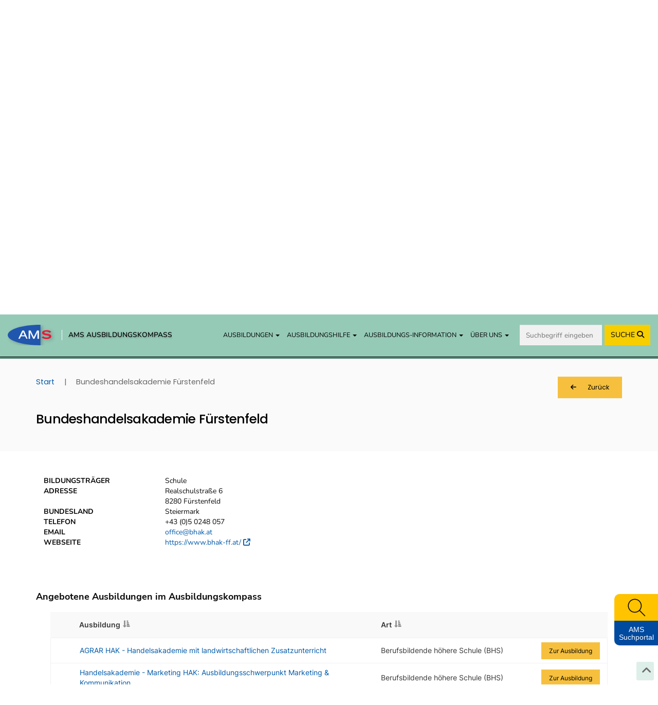

--- FILE ---
content_type: text/html; charset=UTF-8
request_url: https://www.ausbildungskompass.at/institute/1494-bundeshandelsakademie-fuerstenfeld/
body_size: 25010
content:
<!DOCTYPE html>
<html lang="de">
    <head>
        <meta charset="UTF-8">
        <meta name="viewport" content="width=device-width, initial-scale=1">
        <meta name="description" content="Detaillierte Beschreibungen zu den Ausbildungen zeigen Ihnen, welche Voraussetzungen gegeben sein müssen, welche Institutionen in Ihrer Nähe die Ausbildungen anbieten, sowie Berufe und Weiterbildungsmöglichkeiten nach Abschluss." />
        <meta name="keywords" content="Ausbildungskompass, Ausbildung, AMS, Arbeitsmarktservice Österreich, Ausbildungsinfos, Ausbildungsinformation, Ausbildungsart, Ausbildungsbereich, Weiterbildung, Voraussetzungen, Berufe nach Abschluss, Berufswahl, Lehrberufe, Mittlere Schulen, BMS, Höhere Schulen, BHS, BMHS, Uni, Universität, Fachhochschule, Fachhochschulstudium, Fachhochschulstudiengang, FH, Akademie, Pädagogische Hochschulen, PädAK, Ausbildungssuche, Ausbildungsliste, Ausbildungsanforderungen, Laufbahn, Kurzausbildung, akademische Berufe, Studienabschluss, Ausbildungsverzeichnis, Ausbildungsdatenbank, Enzyklopädie der Ausbildungen, Ausbildungshandbuch, Ausbildungen nachschlagen, Ausbildungskatalog, Ausbildungsauflistung, Ausbildungs-Guide, Ausbildungsleitfaden, Ausbildungshandbuch, Berufsorientierung, Ausbildungsübersicht" />
        <title>Bundeshandelsakademie Fürstenfeld - AMS Ausbildungskompass</title>
        <meta property="og:title" content="Bundeshandelsakademie Fürstenfeld - AMS Ausbildungskompass" />
        <meta property="og:url" content="https://www.ausbildungskompass.at/institute/1494-bundeshandelsakademie-fuerstenfeld/" />
        <meta property="og:image" content="/img/Header_AK_2400.png" />
                
                                <link href="//cdn.braintrust.at/libs/jquery-ui/1.13.2/jquery-ui.min.css" rel="stylesheet" />
    <link href="//cdn.braintrust.at/libs/bootstrap/3.4.1/css/bootstrap.min.css" rel="stylesheet" />
    <link href="https://cdn.braintrust.at/libs/fontawesome/6.7.1/css/all.min.css" rel="stylesheet" />
    <link rel="stylesheet" type="text/css" href="//cdn.braintrust.at/libs/datatables/1.12.1/css/dataTables.bootstrap.min.css"/>
    <link rel="stylesheet" type="text/css" href="//cdn.braintrust.at/libs/datatables/responsive/2.3.0/css/responsive.dataTables.min.css"/>

    <link rel="preconnect" href="https://cdn.braintrust.at" crossorigin>
    <link rel="stylesheet" href="https://cdn.braintrust.at/fonts/css/Open%20Sans.css">
    <link rel="stylesheet" href="https://cdn.braintrust.at/fonts/css/Poppins.css">
    <link rel="stylesheet" href="https://cdn.braintrust.at/fonts/css/Inter.css">
    <link rel="stylesheet" href="https://cdn.braintrust.at/fonts/css/Nunito.css">
    <link rel="stylesheet" href="https://cdn.braintrust.at/fonts/css/Nunito%20Sans.css">

            <link rel="stylesheet" href="/assets/frontend/css/custom-cookie-style.min.css?v1.1.20" />
<script src="https://cdn.braintrust.at/libs/bt-cookieconsent/1.4.1/bt-cookie-consent.min.js" type="text/javascript"></script>

<script>
    // CookieBanner
    btCookieConsent.init({
        websiteName: "ams-ausbildungskompass",
        configVersion: "2",
        privacyUrl: "/datenschutz",
        categories: {
            required: {
                inUse: true,
                required: true,
                services: [],
            },
            analytic: {
                inUse: true,
                required: false,
                services: [
                    'matomo'
                ],
            },
        },
        debug: false,
        saveAndCloseButton: true,
        dialogePosition: 'middle',
        backsiteCoverColor: 'rgba(0, 0, 0, 0.7)',
        primaryColor: '#1D4777',
        borderRadius: '5px',
        websiteLogoLocation: "/img/logo_small.png?v1.1.20",
        customCategoryCollapseIcon: false,
        language: 'de',
        lang: {
            de: {
                allow: 'Ja',
                deny: 'Nein',
                allowAll: 'Einverstanden',
                allowOnlyRequired: 'Nicht einverstanden',
                title: 'Sind Sie damit einverstanden, dass wir anonymisiert Ihr Surfverhalten zur Verbesserung aufzeichnen?',
                dialogeMessage: 'Diese Webseite verwendet Cookies um Ihnen das bestmögliche Surferlebnis zu ermöglichen. '+
                    'Um auch weiterhin unseren Webauftritt besser zu gestalten, analysieren wir anonymisiert das Surfverhalten unserer Nutzer und Nutzerinnen. ' +
                    'Sie können dies jederzeit in den Cookie-Einstellungen in der Datenschutzerklärung anpassen.<br><br>'+
                    'Weitere Details zu den Cookies sowie nähere Informationen zu Ihren Rechten als BenutzerIn finden Sie in der <a href="/datenschutz#cookie-einstellungen">Datenschutzbestimmung</a>. \n',

                categories: {
                    required: {
                        details: 'Diese Cookies sind für das Funktionieren der Website erforderlich und können daher nicht deaktiviert werden. Sie können jedoch Ihren Browser so einstellen, dass er diese Cookies blockiert oder Sie benachrichtigt, aber einige Teile der Website werden dann nicht mehr vollständig funktionieren. Diese Cookies werden ausschließlich von uns verwendet und sind deshalb sogenannte First Party Cookies. Diese Cookies speichern keine personenbezogenen Daten.'
                    },
                    analytic: {
                        title: 'Anonyme Statistiken',
                        details: 'Mit Ihrer Zustimmung werden Cookies für die anonymisierte Analyse des Surfverhaltens auf dieser Webseite verwendet. Hierbei kommt das Statistiktool Matomo zum Einsatz. Die notwendige Beobachtung und Webanalytik für diese Website von uns selbst durchgeführt. <strong>Dabei werden keine personenbezogenen Daten ausgewertet</strong>.'
                    }
                },
                services: {
                    matomo: {
                        title: '',
                        details: ''
                    },
                }

            },
        },
    });
</script>    
    <link rel="stylesheet" href="//cdn.braintrust.at/libs/bootstrap-select/1.13.18/css/bootstrap-select.min.css">
    <link href="/assets/frontend/css/base.min.css?v1.1.20" rel="stylesheet" />
    <link rel="stylesheet" href="/assets/frontend/css/navigation.css?v1.1.20" />
    <link rel="stylesheet" href="/assets/frontend/css/autocomplete.css?v1.1.20" />
    <link rel="stylesheet" href="/assets/frontend/css/side-widget.css?v1.1.20" />
    <link rel="stylesheet" href="/assets/frontend/css/weitere-services.css?v1.1.20" />
    <link rel="stylesheet" href="/assets/frontend/css/ausbildungstyp.css?v1.1.20" />
    <link rel="stylesheet" href="/assets/frontend/css/four-cards.css?v1.1.20" />
    <link rel="stylesheet" href="/assets/frontend/css/second-navi.css?v1.1.20" />
    <link rel="stylesheet" href="/assets/frontend/css/search.css?v1.1.20" />
    <link rel="stylesheet" href="/assets/frontend/css/footer-nav.css?v1.1.20" />
    <link rel="stylesheet" href="/assets/frontend/css/ausbildungsmoeglichkeiten.css?v1.1.20" />
    <link rel="stylesheet" href="/assets/frontend/css/ausbildungsassistent.css?v1.1.20" />
    <link rel="stylesheet" href="/assets/frontend/css/bildungsgrafik.css?v1.1.20" />

    <link rel="shortcut icon" type="image/x-icon" href="/_icons/favicon.ico">
    <link rel="icon" type="image/x-icon" href="/_icons/favicon.ico">
    <link rel="icon" type="image/gif" href="/_icons/favicon.gif">
    <link rel="icon" type="image/png" href="/_icons/favicon.png">
    <link rel="apple-touch-icon" href="/_icons/apple-touch-icon.png">
    <link rel="apple-touch-icon" href="/_icons/apple-touch-icon-57x57.png" sizes="57x57">
    <link rel="apple-touch-icon" href="/_icons/apple-touch-icon-60x60.png" sizes="60x60">
    <link rel="apple-touch-icon" href="/_icons/apple-touch-icon-72x72.png" sizes="72x72">
    <link rel="apple-touch-icon" href="/_icons/apple-touch-icon-76x76.png" sizes="76x76">
    <link rel="apple-touch-icon" href="/_icons/apple-touch-icon-114x114.png" sizes="114x114">
    <link rel="apple-touch-icon" href="/_icons/apple-touch-icon-120x120.png" sizes="120x120">
    <link rel="apple-touch-icon" href="/_icons/apple-touch-icon-128x128.png" sizes="128x128">
    <link rel="apple-touch-icon" href="/_icons/apple-touch-icon-144x144.png" sizes="144x144">
    <link rel="apple-touch-icon" href="/_icons/apple-touch-icon-152x152.png" sizes="152x152">
    <link rel="apple-touch-icon" href="/_icons/apple-touch-icon-180x180.png" sizes="180x180">
    <link rel="apple-touch-icon" href="/_icons/apple-touch-icon-precomposed.png">
    <link rel="icon" type="image/png" href="/_icons/favicon-16x16.png" sizes="16x16">
    <link rel="icon" type="image/png" href="/_icons/favicon-32x32.png" sizes="32x32">
    <link rel="icon" type="image/png" href="/_icons/favicon-96x96.png" sizes="96x96">
    <link rel="icon" type="image/png" href="/_icons/favicon-160x160.png" sizes="160x160">
    <link rel="icon" type="image/png" href="/_icons/favicon-192x192.png" sizes="192x192">
    <link rel="icon" type="image/png" href="/_icons/favicon-196x196.png" sizes="196x196">
    <meta name="msapplication-TileImage" content="/_icons/win8-tile-144x144.png">
    <meta name="msapplication-TileColor" content="#ffffff">
    <meta name="msapplication-navbutton-color" content="#ffffff">
    <meta name="msapplication-square70x70logo" content="/_icons/win8-tile-70x70.png">
    <meta name="msapplication-square144x144logo" content="/_icons/win8-tile-144x144.png">
    <meta name="msapplication-square150x150logo" content="/_icons/win8-tile-150x150.png">
    <meta name="msapplication-wide310x150logo" content="/_icons/win8-tile-310x150.png">
    <meta name="msapplication-square310x310logo" content="/_icons/win8-tile-310x310.png">

    <script src="//cdn.braintrust.at/libs/jquery/jquery-3.6.0.min.js" type="text/javascript"></script>
    <script src="//cdn.braintrust.at/libs/jquery-ui/1.13.2/jquery-ui.min.js" type="text/javascript"></script>
    <script src="//cdn.braintrust.at/libs/bootstrap/3.4.1/js/bootstrap.min.js" type="text/javascript"></script>
    <script src="//cdn.braintrust.at/libs/respondjs/respond-1.4.2.min.js" type="text/javascript"></script>
    <script type="text/javascript" src="//cdn.braintrust.at/libs/datatables/1.12.1/js/jquery.dataTables.min.js"></script>
    <script type="text/javascript" src="//cdn.braintrust.at/libs/datatables/1.12.1/js/dataTables.bootstrap.min.js"></script>
    <script type="text/javascript" src="//cdn.braintrust.at/libs/datatables/responsive/2.3.0/js/dataTables.responsive.min.js"></script>
    <script type="text/javascript" src="//cdn.braintrust.at/libs/bootstrap-select/1.13.18/js/bootstrap-select.min.js"></script>
    <script src="//cdn.braintrust.at/libs/rellax/1.12.1/rellax.min.js"></script>
    <script type="text/javascript" src="/assets/frontend/js/autocomplete.js?v1.1.20" defer="defer"></script>
    <script src="https://www.karrierekompass.at/widget/widget_float.min.js" defer="defer"></script>         <script type="text/javascript" src="/assets/frontend/js/side-widget.js?v1.1.20" defer="defer"></script>

    
    <script type="text/javascript" src="/assets/frontend/js/base.js?v1.1.20" defer="defer"></script>
    <script src="/bundles/fosjsrouting/js/router.js?v1.1.20"></script>
    <script src="/js/routing?callback=fos.Router.setData"></script>
    <script src="/assets/frontend/js/search.js?v1.1.20" type="text/javascript"></script>             <script type="text/javascript">
        $(function () {
            initSearch(false);
        });
    </script>

    <script type="text/javascript">
    var table;
    $(document).ready(function() {
        $('.collapse').on('show.bs.collapse', function (e) {
            if(history.pushState) {
                history.pushState(null, null, '#'+$(this).attr('id'));
            } else {
                location.hash = '#'+$(this).attr('id');
            }
        });
        
        table = $('#list-table').DataTable({
            "pageLength": 10,
                        "sDom": 't',  
                        "responsive": true,
            "order": [[ 1, "asc" ], [ 0, "asc" ]],
            "columnDefs": [
                {"responsivePriority": 1, targets: 0},
                {"responsivePriority": 3, targets: 1},
                {"responsivePriority": 2, "sortable": false, targets: 2}
            ],
            "language": {
                "zeroRecords": "Keine Ausbildungen gefunden.",
                "lengthMenu": "Zeige _MENU_ Ausbildung",
                "processing": "Lade ... <span class='fa fa-solid fa-spinner fa-spin'></span>",
                "thousands": ".",
                "paginate": {
                    first: 'Erste Seite',
                    previous: 'Zurück',
                    next: 'Vor',
                    last: 'Letzte Seite'
                }
            }
        });
        
        var params = { 
            'institut': '1494'
        }

        $('[data-toggle="popover"]').popover({html:true});

        setTimeout(function() {
            $("html, body").animate({ scrollTop: $("#pageContent").offset().top - $('.navbar.navbar-custom').innerHeight() + 'px' }, 2000, 'easeOutExpo');
        }, 500);
    });
    </script>
    <link rel="canonical" href="https://www.ausbildungskompass.at/institute/1494-bundeshandelsakademie-fuerstenfeld/" />
    </head>
    <body>
            <a id="top" class=""></a>

            <nav id="skiplinks" class="notransition" aria-label="Skip Links">
    <p><a href="#pageContent" id="toContentSkipLink" tabindex="0">Zum Inhalt springen</a></p>
    <p><a href="#pageNav" id="toNavSkipLink" tabindex="0">Zum Navmenü springen</a></p>
    <p><a href="#q" id="toSearchSkipLink" tabindex="0">Zur Suche springen</a></p>
    <p><a href="#pageFooter" id="toFooterSkipLink" tabindex="0">Zum Footer springen</a></p>
</nav>

<script>
    $(document).ready(function() {
        // IE fix for skipping nav-stops - START
        let skipLinks = $('#skiplinks a');
        let ua = window.navigator.userAgent;
        let isIE = /MSIE|Trident/.test(ua);

        if (isIE) {
            skipLinks.each(function () {
                $(this).on('keypress click', function(e) {
                    if (e.which === 13 || e.type === 'click') {
                        $($(this).attr('href')).attr("tabindex", 0);
                    }
                    $($(this).attr('href')).attr("tabindex", -1);
                });
            });
        }
        // IE fix for skipping nav-stops - END

        $('#toSearchSkipLink').on('keypress click', function(e){
            if (e.which === 13 || e.type === 'click') {
                setTimeout(function() {
                    $("#q").focus();
                }, 100);
            }
        });
    });
</script>
    
            <section id="navigation">
    <nav class="navbar navbar-default navbar-custom navbar-fixed-top">
        <div class="container-fluid">
            <div class="navbar-header">
                <button type="button" class="navbar-toggle collapsed" data-toggle="collapse" data-target="#main-navbar" aria-expanded="false">
                    <span class="sr-only">Toggle navigation</span>
                    <span class="icon-bar top-bar"></span>
                    <span class="icon-bar middle-bar"></span>
                    <span class="icon-bar bottom-bar"></span>
                </button>

                <div class="navbar-brand">
                    <a href="https://www.ams.at/" target="_blank" class="brand-logo ripple">
                        <img src="/img/frontend/logos/ams_logo.svg?v1.1.20" alt="Brand">
                    </a>

                    <span class="nav-brand-separator"></span>

                    <a href="https://www.ausbildungskompass.at/" class="brand-text ripple">AMS AUSBILDUNGSKOMPASS</a>
                </div>
            </div>

            <div id="main-navbar" class="collapse navbar-collapse navbar-right">
                <ul class="nav navbar-nav">
                    <li class="dropdown">
                        <a href="#" class="dropdown-toggle ripple" data-toggle="dropdown" role="button" aria-haspopup="true" aria-expanded="false">AUSBILDUNGEN <span class="caret"></span></a>
                        <ul class="dropdown-menu">
                            <li><a href="https://www.ausbildungskompass.at/ausbildungen/" class="ripple">Ausbildungen von A-Z</a></li>
                            <li><a href="https://www.ausbildungskompass.at/berufe/" class="ripple">Ausbildungen zu Berufen</a></li>
                            <li><a href="https://www.ausbildungskompass.at/institute/" class="ripple">Ausbildungsinstitute</a></li>
                            <li><a href="https://www.ausbildungskompass.at/dossier/" class="ripple">Gemerkte Ausbildungen</a></li>
                        </ul>
                    </li>

                    <li class="dropdown">
                        <a href="#" class="dropdown-toggle ripple" data-toggle="dropdown" role="button" aria-haspopup="true" aria-expanded="false">AUSBILDUNGSHILFE <span class="caret"></span></a>
                        <ul class="dropdown-menu">
                            <li><a href="https://www.ausbildungskompass.at/assistent" class="show-assistent ripple" id="navShowAssistent">Ausbildungsassistent</a></li>
                            <li><a href="https://erwachsenenbildung.at/" class="ripple" target="_blank">Förderungen <i class="fa fa-arrow-up-right-from-square" aria-hidden="true"></i></a></li>
                        </ul>
                    </li>

                    <li class="dropdown">
                        <a href="#" class="dropdown-toggle ripple" data-toggle="dropdown" role="button" aria-haspopup="true" aria-expanded="false">AUSBILDUNGS-INFORMATION <span class="caret"></span></a>
                        <ul class="dropdown-menu">
                            <li><a href="https://www.ausbildungskompass.at/bildungssystem/" class="ripple">Überblick Bildungssystem</a></li>
                            <li><a href="https://www.ausbildungskompass.at/bildungssystem/#schulpflicht-details" id="navSchulpflichtDetails" class="ripple">Erfüllte Schulpflicht</a></li>
                            <li><a href="https://www.ausbildungskompass.at/bildungssystem/#volksschule-details" id="navVolksschuleDetails" class="ripple">Volksschule</a></li>
                            <li><a href="https://www.ausbildungskompass.at/bildungssystem/#ahs-unterstufe-details" id="navAhsUnterstufeDetails" class="ripple">AHS Unterstufe</a></li>
                            <li><a href="https://www.ausbildungskompass.at/bildungssystem/#mittelschule-details" id="navMittelschuleDetails" class="ripple">Mittelschule</a></li>
                            <li><a href="https://www.ausbildungskompass.at/bildungssystem/#sonderschule-details" id="navSonderschuleDetails" class="ripple">Sonderschule</a></li>
                            <li><a href="https://www.ausbildungskompass.at/bildungssystem/#pts-details" id="navPtsDetails" class="ripple">Polytechnische Schule</a></li>

                            <li class="dropdown dropdown-submenu">
                                <a href="#" class="dropdown-toggle ripple" data-toggle="dropdown" role="button" aria-haspopup="true" aria-expanded="false">Lehre <span class="caret"></span></a>
                                <ul class="dropdown-menu dropdown-third-lvl">
                                    <li><a href="https://www.ausbildungskompass.at/bildungssystem/#lehre-details" id="navLehreDetails" class="ripple">Info</a></li>
                                    <li><a href="https://www.ausbildungskompass.at/suche/?q_schule=0&amp;arten%5B0%5D=2" class="ripple">Lehrausbildungen</a></li>
                                </ul>
                            </li>

                            <li><a href="https://www.ausbildungskompass.at/bildungssystem/#wms-details" id="navWmsDetails" class="ripple">Werkmeisterschule</a></li>
                            <li><a href="https://www.ausbildungskompass.at/bildungssystem/#bms-details" id="navBmsDetails" class="ripple">Berufsbildende Mittlere Schule</a></li>
                            <li><a href="https://www.ausbildungskompass.at/bildungssystem/#bhs-details" id="navBhsDetails" class="ripple">Berufsbildende Höhere Schule</a></li>
                            <li><a href="https://www.ausbildungskompass.at/bildungssystem/#ahs-oberstufe-details" id="navAhsOberstufeDetails" class="ripple">AHS Oberstufe</a></li>
                            <li><a href="https://www.ausbildungskompass.at/bildungssystem/#matura-details" id="navMaturaDetails" class="ripple">Matura</a></li>
                            <li><a href="https://www.ausbildungskompass.at/bildungssystem/#studien-berechtigung-details" id="navStudienBerechtigungDetails" class="ripple">Studienberechtigung</a></li>

                            <!-- Kolleg Submenu - START -->
                            <li class="dropdown dropdown-submenu">
                                <a href="#" class="dropdown-toggle ripple" data-toggle="dropdown" role="button" aria-haspopup="true" aria-expanded="false">Kolleg <span class="caret"></span></a>
                                <ul class="dropdown-menu dropdown-third-lvl">
                                    <li><a href="https://www.ausbildungskompass.at/bildungssystem/#kolleg-details" id="navKollegDetails" class="ripple">Information</a></li>
                                    <li><a href="/info/25-kolleg-handelsakademien/" class="ripple">Kolleg an Handelsakademien</a></li>
                                    <li><a href="/info/92-kolleg-technischen-gewerblichen-und-kunstgewerblichen-schulen/" class="ripple">Kolleg an technischen, gewerblichen und<br> kunstgewerblichen Schulen</a></li>
                                    <li><a href="/info/115-kolleg-elementarpaedagogik-kindergartenpaedagogik/" class="ripple">Kolleg für Elementarpädagogik</a></li>
                                    <li><a href="/info/152-kolleg-fuer-land-und-forstwirtschaft-landwirtschaft-und-ernaehrung/" class="ripple">Kolleg für Land- und Forstwirtschaft / Landwirtschaft<br> und Ernährung</a></li>
                                    <li><a href="/info/94-kolleg-mode/" class="ripple">Kolleg für Mode</a></li>
                                    <li><a href="/info/95-kolleg-sozialpaedagogik/" class="ripple">Kolleg für Sozialpädagogik</a></li>
                                    <li><a href="/info/93-kolleg-tourismus/" class="ripple">Kolleg für Tourismus</a></li>
                                    <li><a href="/info/96-kolleg-wirtschaftliche-berufe/" class="ripple">Kolleg für wirtschaftliche Berufe</a></li>
                                </ul>
                            </li>
                            <!-- Kolleg Submenu - END -->

                            <!-- Universität Submenu - START -->
                            <li class="dropdown dropdown-submenu">
                                <a href="#" class="dropdown-toggle ripple" data-toggle="dropdown" role="button" aria-haspopup="true" aria-expanded="false">Universität <span class="caret"></span></a>
                                <ul class="dropdown-menu dropdown-third-lvl">
                                    <li><a href="https://www.ausbildungskompass.at/bildungssystem/#universitaet-details" id="navUniversitaetDetails" class="ripple">Informationen</a></li>
                                    <li><a href="/info/58-geistes-und-kulturwissenschaften/" class="ripple">Geistes- und Kulturwissenschaften (Uni)</a></li>
                                    <li><a href="/info/59-ingenieurwissenschaften/" class="ripple">Ingenieurwissenschaften (Uni)</a></li>
                                    <li><a href="/info/60-kunst/" class="ripple">Kunst (Uni)</a></li>
                                    <li><a href="/info/62-medizin-gesundheit/" class="ripple">Medizin/Gesundheit (Uni)</a></li>
                                    <li><a href="/info/63-naturwissenschaften/" class="ripple">Naturwissenschaften (Uni)</a></li>
                                    <li><a href="/info/64-recht/" class="ripple">Recht (Uni)</a></li>
                                    <li><a href="/info/65-sozial-und-wirtschaftswissenschaften/" class="ripple">Sozial- und Wirtschaftswissenschaften (Uni)</a></li>
                                    <li><a href="/info/66-theologie/" class="ripple">Theologie (Uni)</a></li>
                                </ul>
                            </li>
                            <!-- Universität Submenu - END -->

                            <!-- Fachhochschule Submenu - START -->
                            <li class="dropdown dropdown-submenu">
                                <a href="#" class="dropdown-toggle ripple" data-toggle="dropdown" role="button" aria-haspopup="true" aria-expanded="false">Fachhochschule <span class="caret"></span></a>
                                <ul class="dropdown-menu dropdown-third-lvl">
                                    <li><a href="https://www.ausbildungskompass.at/bildungssystem/#fh-details" id="navFHDetails" class="ripple">Information</a></li>
                                    <li><a href="/info/54-gestaltung-und-kunst/" class="ripple">Gestaltung und Kunst (FH)</a></li>
                                    <li><a href="/info/51-gesundheitswissenschaften/" class="ripple">Gesundheitswissenschaften (FH)</a></li>
                                    <li><a href="/info/56-militaer-und-sicherheitswissenschaften/" class="ripple">Militär- und Sicherheitswissenschaften (FH)</a></li>
                                    <li><a href="/info/57-naturwissenschaften/" class="ripple">Naturwissenschaften (FH)</a></li>
                                    <li><a href="/info/53-sozialwissenschaften/" class="ripple">Sozialwissenschaften (FH)</a></li>
                                    <li><a href="/info/52-technik-und-ingenieurwissenschaften/" class="ripple">Technik und Ingenieurwissenschaften (FH)</a></li>
                                    <li><a href="/info/55-wirtschaftswissenschaften/" class="ripple">Wirtschaftswissenschaften (FH)</a></li>
                                </ul>
                            </li>
                            <!-- Fachhochschule Submenu - END -->

                            <!-- Pädagogische Hochschule Submenu - START -->
                            <li class="dropdown dropdown-submenu">
                                <a href="#" class="dropdown-toggle ripple" data-toggle="dropdown" role="button" aria-haspopup="true" aria-expanded="false">Pädagogische Hochschule <span class="caret"></span></a>
                                <ul class="dropdown-menu dropdown-third-lvl">
                                    <li><a href="https://www.ausbildungskompass.at/bildungssystem/#ph-details" id="navPHDetails" class="ripple">Information</a></li>
                                    <li><a href="/info/61-lehramt/" class="ripple">Lehramt (PH/Uni)</a></li>
                                </ul>
                            </li>
                            <!-- Pädagogische Hochschule Submenu - END -->
                        </ul>
                    </li>

                    <li class="dropdown">
                        <a href="#" class="dropdown-toggle ripple" data-toggle="dropdown" role="button" aria-haspopup="true" aria-expanded="false">ÜBER UNS <span class="caret"></span></a>
                        <ul class="dropdown-menu">
                            <li><a href="#ueberuns" id="navUeberuns" class="ripple">Ausbildungskompass</a></li>
                            <li><a href="#biz" id="navBiz" class="ripple">BIZ-BerufsInfoZentren</a></li>
                            <li><a href="#news" id="navNews" class="ripple">NEWS aus dem Ausbildungskompass</a></li>
                            <li><a href="https://www.ausbildungskompass.at/impressum" class="ripple">Impressum</a></li>
                            <li><a href="https://www.ausbildungskompass.at/datenschutz" class="ripple">Datenschutzerklärung</a></li>
                            <li><a href="https://www.ausbildungskompass.at/barrierefreiheitserklaerung" class="ripple">Barrierefreiheitserklärung</a></li>
                        </ul>
                    </li>

                    <li>
                        <form id="navSearchDesktop" name="navSearchDesktop" action="https://www.ausbildungskompass.at/suche/" method="POST" class="navbar-form hidden-xs">
                            <div class="form-group autocomplete">
                                <input name="q" class="form-control border border-0 pr-0" type="search" value="" placeholder="Suchbegriff eingeben" aria-label="Suche">
                                <button class="btn btn-search-nav ripple" type="submit">
                                    <span class="hidden-sm">SUCHE </span><i class="fa fa-solid fa-magnifying-glass" aria-hidden="true"></i>
                                </button>
                            </div>
                        </form>
                    </li>
                </ul>
            </div>

            <form id="navSearchMobile" name="navSearchMobile" action="https://www.ausbildungskompass.at/suche/" method="POST" class="navbar-form hidden-sm hidden-md hidden-lg">
                <div class="form-group autocomplete">
                    <input name="q" class="form-control border border-0 pr-0" type="search" value="" placeholder="Ausbildungs-Suche" aria-label="Suche">
                    <a href="#top" aria-label="erweiterte Filterungen">
                        <button class="btn btn-search-nav btn-search-options ripple" type="button" aria-label="erweiterte Filterungen"><i class="fa fa-sliders" aria-hidden="true"></i></button>
                    </a>
                    <button class="btn btn-search-nav ripple" type="submit">SUCHE <i class="fa fa-solid fa-magnifying-glass" aria-hidden="true"></i></button>
                </div>
            </form>
        </div>
    </nav>
</section>

    <script>
        $(document).ready(function(){
            let urlHash = window.location.hash;
            let mainNavbar = $("#main-navbar");
            let toggleBtn = $('button.navbar-toggle');

            $('ul.dropdown-menu [data-toggle=dropdown]').on('click', function(event) {
                event.preventDefault();
                event.stopPropagation();
                $('ul.dropdown-menu [data-toggle=dropdown]').parent().removeClass('open');
                $(this).parent().addClass('open');
            });

            //// Scroll to top when clicked on Website Logo
            // $(".navbar-brand .brand-text").click(function() {
            //     mainNavbar.removeClass("in");
            //     $("html, body").animate({ scrollTop: 0 }, "smooth");
            //     return false;
            // });

            //
            if (urlHash === '#schulpflicht-details') {
                if (!$('#schulpflicht-details').hasClass('in')) {
                    $('.links-block .collapse').removeClass('in');
                    $('.schulpflicht-details a').click();
                }

                $('html,body').animate({scrollTop: $('#schulpflicht-details').offset().top - 40 + 'px'}, 'smooth');
            }

            $("#navSchulpflichtDetails").click(function(e) {
                mainNavbar.removeClass("in");
                toggleBtn.addClass('collapsed');

                            });

            //
            if (urlHash === '#volksschule-details') {
                if (!$('#volksschule-details').hasClass('in')) {
                    $('.links-block .collapse').removeClass('in');
                    $('.volksschule-details a').click();
                }

                $('html,body').animate({scrollTop: $('#volksschule-details').offset().top - 40 + 'px'}, 'smooth');
            }

            $("#navVolksschuleDetails").click(function(e) {
                mainNavbar.removeClass("in");
                toggleBtn.addClass('collapsed');

                            });

            //
            if (urlHash === '#ahs-unterstufe-details') {
                if (!$('#ahs-unterstufe-details').hasClass('in')) {
                    $('.links-block .collapse').removeClass('in');
                    $('.ahs-unterstufe-details a').click();
                }

                $('html,body').animate({scrollTop: $('#ahs-unterstufe-details').offset().top - 40 + 'px'}, 'smooth');
            }

            $("#navAhsUnterstufeDetails").click(function(e) {
                mainNavbar.removeClass("in");
                toggleBtn.addClass('collapsed');

                            });

            //
            if (urlHash === '#mittelschule-details') {
                if (!$('#mittelschule-details').hasClass('in')) {
                    $('.links-block .collapse').removeClass('in');
                    $('.mittelschule-details a').click();
                }

                $('html,body').animate({scrollTop: $('#mittelschule-details').offset().top - 40 + 'px'}, 'smooth');
            }

            $("#navMittelschuleDetails").click(function(e) {
                mainNavbar.removeClass("in");
                toggleBtn.addClass('collapsed');

                            });

            //
            if (urlHash === '#sonderschule-details') {
                if (!$('#sonderschule-details').hasClass('in')) {
                    $('.links-block .collapse').removeClass('in');
                    $('.sonderschule-details a').click();
                }

                $('html,body').animate({scrollTop: $('#sonderschule-details').offset().top - 40 + 'px'}, 'smooth');
            }

            $("#navSonderschuleDetails").click(function(e) {
                mainNavbar.removeClass("in");
                toggleBtn.addClass('collapsed');

                            });

            //
            if (urlHash === '#pts-details') {
                if (!$('#pts-details').hasClass('in')) {
                    $('.links-block .collapse').removeClass('in');
                    $('.pts-details a').click();
                }

                $('html,body').animate({scrollTop: $('#pts-details').offset().top - 40 + 'px'}, 'smooth');
            }

            $("#navPtsDetails").click(function(e) {
                mainNavbar.removeClass("in");
                toggleBtn.addClass('collapsed');

                            });

            //
            if (urlHash === '#lehre-details') {
                if (!$('#lehre-details').hasClass('in')) {
                    $('.links-block .collapse').removeClass('in');
                    $('.lehre-details a').click();
                }

                $('html,body').animate({scrollTop: $('#lehre-details').offset().top - 40 + 'px'}, 'smooth');
            }

            $("#navLehreDetails").click(function(e) {
                mainNavbar.removeClass("in");
                toggleBtn.addClass('collapsed');

                            });

            //
            if (urlHash === '#wms-details') {
                if (!$('#wms-details').hasClass('in')) {
                    $('.links-block .collapse').removeClass('in');
                    $('.wms-details a').click();
                }

                $('html,body').animate({scrollTop: $('#wms-details').offset().top - 40 + 'px'}, 'smooth');
            }

            $("#navWmsDetails").click(function(e) {
                mainNavbar.removeClass("in");
                toggleBtn.addClass('collapsed');

                            });

            //
            if (urlHash === '#bms-details') {
                if (!$('#bms-details').hasClass('in')) {
                    $('.links-block .collapse').removeClass('in');
                    $('.bms-details a').click();
                }

                $('html,body').animate({scrollTop: $('#bms-details').offset().top - 40 + 'px'}, 'smooth');
            }

            $("#navBmsDetails").click(function(e) {
                mainNavbar.removeClass("in");
                toggleBtn.addClass('collapsed');

                            });

            //
            if (urlHash === '#bhs-details') {
                if (!$('#bhs-details').hasClass('in')) {
                    $('.links-block .collapse').removeClass('in');
                    $('.bhs-details a').click();
                }

                $('html,body').animate({scrollTop: $('#bhs-details').offset().top - 40 + 'px'}, 'smooth');
            }

            $("#navBhsDetails").click(function(e) {
                mainNavbar.removeClass("in");
                toggleBtn.addClass('collapsed');

                            });

            //
            if (urlHash === '#ahs-oberstufe-details') {
                if (!$('#ahs-oberstufe-details').hasClass('in')) {
                    $('.links-block .collapse').removeClass('in');
                    $('.ahs-oberstufe-details a').click();
                }

                $('html,body').animate({scrollTop: $('#ahs-oberstufe-details').offset().top - 40 + 'px'}, 'smooth');
            }

            $("#navAhsOberstufeDetails").click(function(e) {
                mainNavbar.removeClass("in");
                toggleBtn.addClass('collapsed');

                            });

            //
            if (urlHash === '#matura-details') {
                if (!$('#matura-details').hasClass('in')) {
                    $('.links-block .collapse').removeClass('in');
                    $('.matura-details a').click();
                }

                $('html,body').animate({scrollTop: $('#matura-details').offset().top - 40 + 'px'}, 'smooth');
            }

            $("#navMaturaDetails").click(function(e) {
                mainNavbar.removeClass("in");
                toggleBtn.addClass('collapsed');

                            });

            //
            if (urlHash === '#studien-berechtigung-details') {
                if (!$('#studien-berechtigung-details').hasClass('in')) {
                    $('.links-block .collapse').removeClass('in');
                    $('.studien-berechtigung-details a').click();
                }

                $('html,body').animate({scrollTop: $('#studien-berechtigung-details').offset().top - 40 + 'px'}, 'smooth');
            }

            $("#navStudienBerechtigungDetails").click(function(e) {
                mainNavbar.removeClass("in");
                toggleBtn.addClass('collapsed');

                            });

            //
            if (urlHash === '#kolleg-details') {
                if (!$('#kolleg-details').hasClass('in')) {
                    $('.links-block .collapse').removeClass('in');
                    $('.kolleg-details a').click();
                }

                $('html,body').animate({scrollTop: $('#kolleg-details').offset().top - 40 + 'px'}, 'smooth');
            }

            $("#navKollegDetails").click(function(e) {
                mainNavbar.removeClass("in");
                toggleBtn.addClass('collapsed');

                            });

            //
            if (urlHash === '#universitaet-details') {
                if (!$('#universitaet-details').hasClass('in')) {
                    $('.links-block .collapse').removeClass('in');
                    $('.universitaet-details a').click();
                }

                $('html,body').animate({scrollTop: $('#universitaet-details').offset().top - 40 + 'px'}, 'smooth');
            }

            $("#navUniversitaetDetails").click(function(e) {
                mainNavbar.removeClass("in");
                toggleBtn.addClass('collapsed');

                            });

            //
            if (urlHash === '#fh-details') {
                if (!$('#fh-details').hasClass('in')) {
                    $('.links-block .collapse').removeClass('in');
                    $('.fh-details a').click();
                }

                $('html,body').animate({scrollTop: $('#fh-details').offset().top - 40 + 'px'}, 'smooth');
            }

            $("#navFHDetails").click(function(e) {
                mainNavbar.removeClass("in");
                toggleBtn.addClass('collapsed');

                            });

            //
            if (urlHash === '#ph-details') {
                if (!$('#ph-details').hasClass('in')) {
                    $('.links-block .collapse').removeClass('in');
                    $('.ph-details a').click();
                }

                $('html,body').animate({scrollTop: $('#ph-details').offset().top - 40 + 'px'}, 'smooth');
            }

            $("#navPHDetails").click(function(e) {
                mainNavbar.removeClass("in");
                toggleBtn.addClass('collapsed');

                            });

            $("#navUeberuns").click(function(e) {
                e.preventDefault();
                mainNavbar.removeClass("in");
                toggleBtn.addClass('collapsed');
                $('#tabUeberuns').click();

                let aid = $(this).attr("href");
                $('html,body').animate({scrollTop: $(aid).offset().top - 115 + 'px'},'smooth');
            });

            $("#navBiz").click(function(e) {
                e.preventDefault();
                mainNavbar.removeClass("in");
                toggleBtn.addClass('collapsed');
                $("#tabBiz").click();

                let aid = $(this).attr("href");
                $('html,body').animate({scrollTop: $(aid).offset().top - 115 + 'px'},'smooth');
            });

            $("#navNews").click(function(e) {
                e.preventDefault();
                mainNavbar.removeClass("in");
                toggleBtn.addClass('collapsed');
                $('#tabNews').click();

                let aid = $(this).attr("href");
                $('html,body').animate({scrollTop: $(aid).offset().top - 110 + 'px'},'smooth');
            });
            $(document).ready(function (){
                if (urlHash === '#news'){
                    $('#tabNews').click();
                    $('html,body').animate({scrollTop: $('#news').offset().top - 110 + 'px'},'smooth');
                }
            })
        });
    </script>
    
            <a href="https://www.ausbildungskompass.at/" title="Zur Startseite">
    <header id="header">
        <div class="container">
            <div class="row">
                <div class="col-xs-12">
                    <h1>Willkommen im<br>
                        AMS Ausbildungskompass</h1>
                </div>
            </div>
        </div>
    </header>
</a>

<script>
    let rellaxHeader = new Rellax('.rellax', {
        speed: -3,
        center: false,
        wrapper: null,
        round: true,
        vertical: true,
        horizontal: false
    });
</script>    
            <div class="container search-container">
    <div class="row hidden-print row-search row-eq-height">
        <div class="col-xs-12 search-block">
            <form name="search_form" id="search_form" action="https://www.ausbildungskompass.at/suche/" method="POST" >
                <input type="hidden" name="q_prev" id="q_prev" value="" />
                <input type="hidden" name="q_method_prev" id="q_method_prev" value="" />
                <input type="hidden" name="q_lehre_prev" id="q_lehre_prev" value="" />
                <input type="hidden" name="q_schule_prev" id="q_schule_prev" value="" />
                <input type="hidden" name="q_uni_prev" id="q_uni_prev" value="" />
                <input type="hidden" name="q_sonstige2_prev" id="q_sonstige2_prev" value="" />
                <input type="hidden" name="q_alle_prev" id="q_alle_prev" value="" />
                <input type="hidden" name="q_letter" id="q_letter" value="" />
                <input type="hidden" name="subbereich_prev" id="subbereich_prev" value="" />

                <div class="row hidden-xs">
                                        <div class="col-xs-12 col-lg-12">
                        <div class="input-group">
                            <div class="input-wrapper-search">
                                <input type="text" name="q" id="q" placeholder="Ausbildungen finden" aria-label="Ausbildungen finden" class="form-control" value="" autocomplete="off"/>
                                <span class="fa fa-solid fa-spinner fa-spin" aria-hidden="true"></span>
                            </div>
                            <div id="ausbildungenAutocompleteContainer" class="container">
                                <div class="row">
                                    <div class="ui-widget-content">
                                        <h2 role="status">
                                            <span class="hidden-xs visible-sm-inline visible-md-inline visible-lg-inline">Wählen Sie eine Ausbildung aus der </span>Ergebnisliste
                                        </h2>
                                        <div class="hidden">
                                            <p>Darstellung der Ausbildungen nach Ausbildungsform</p>
                                        </div>
                                        <div class="autocomplete-list"></div>
                                    </div>
                                </div>
                            </div>
                            <span class="input-group-btn">
                                <button type="submit" class="btn btn-primary" title="Suche" aria-label="Suche">Suche</button>
                                <button class="btn btn-search-options btn-search-options-main" type="button" aria-label=" erweiterte Suche"><i class="fa fa-solid fa-sliders" aria-hidden="true"></i> erweiterte Suche</button>
                            </span>
                        </div>
                    </div>
                </div>

                <div class="row form-inputs">
                    <div class="col-xs-12">
                        <div class="row">
                            <div class="col-xs-12">
                                <div class="lehre">
                                    <input type="checkbox" name="q_lehre" value="1" class="search_checkbox" id="q_lehre"  /><label for="q_lehre"><span>Lehre<span class="fa fa-solid fa-circle"></span></span></label>
                                </div>
                                <div class="schule">
                                    <input type="checkbox" name="q_schule" value="1" class="search_checkbox" id="q_schule"  /><label for="q_schule"><span>Schule<span class="fa fa-solid fa-circle"></span></span></label>
                                </div>
                                <div class="uni">
                                    <input type="checkbox" name="q_uni" value="1" class="search_checkbox" id="q_uni"  /><label for="q_uni"><span>Uni/FH/PH<span class="fa fa-solid fa-circle"></span></span></label>
                                </div>
                                <div class="sonstige2">
                                    <input type="checkbox" name="q_sonstige2" value="1" class="search_checkbox" id="q_sonstige2"  /><label for="q_sonstige2"><span>Kurz-/Spezialausbildung<span class="fa fa-solid fa-circle"></span></span></label>
                                </div>
                                <div class="alle">
                                    <input type="checkbox" name="q_alle" value="1" class="search_checkbox" id="q_alle" checked="checked" /><label for="q_alle"><span>Alle</span></label>
                                </div>
                            </div>
                        </div>
                    </div>
                </div>

                <div class="erweitere-suche">
                    <span class="tab-search-heading">Erweiterte Suche</span>

                    <div class="row">
                        <div class="col-xs-6">
                            <div class="dropdown">
                                <button id="ausbildungsbereichDropdown" type="button" data-toggle="dropdown" aria-haspopup="true" aria-expanded="false">
                                    Ausbildungsbereich
                                    <span class="bereiche-counts">
                                                                                                                                                                                                                                                                                                                                                                                                                                                                                                                                                                                                                                                                                                                                                                                                                                                                                                                                                                                                                                                                                                                                                                                                                                                                                                                                                                                                                                                                                                                                                                                                                                                                                                                                                                                                                                                                                                                                                                                                                                                                                                                                                                                                                                                                                                                                                                                                                                                                                                                                                                                                                                                                                                                                                                                                                                                                                                                                                                                                                                                                                                                                                                                                                                                                                                                                                                                                                                                                                                                                                                                                                                                                                                                                                                                                                                                                                                                                                                                                                                                                                                                                                                                                                                                                                                                                                                                                                                                                                                                                                                                                                                                                                                                                                                                                                                                                                                                                                                                                                                                                                                                                                                                                                                                                                                                                                                                                                                                                                                                                                                                                                                                                                                                                                                                                                                                                                                                                                                                                                                                                                                                                                                                                                                                                                                                                                                                                                                                                                                                                                                                                                                                                                                                                                                                                                                                                                                                                                                                                                                                                                                                                                                                                                                                                                                                                                                                                                                                                                                                                                                                                                                                                                                                                                                                                                                                                                                                                                                                                                                                                                                                                                                                                                                                                                                                                                                                                                                                                                                                                                                                                                                                                                                                                                                                                                                                                                                                                                                                                                                                                                                                                                                                                                                                                                                                                                                                                                                                                                                                                                                                                                                                                                                                                                                                                                                                                                                                                                                                                                                                                                                                                                                                                                                                                                                                                                                                                                                                                                                                                                                                                                                                                                                                                                                                                                                                                                                                                                                                                                                                                                                                                                                                                                                                                                                                                                                                                                                                                                                                                                                                                                                                                                                                                                                                                                                                                                                                                                                                                                                                                                                                                                                                                                                                                                                                                                                                                                                                                                                                                                                                                                                                                                                                                                                                                                                                                                                                                                                                                                                                                                                                                                                                                                                                                                                                                                                                                                                                                                                                                                                                                                                                                                                                                                                                                                                                                                                                                                                                                                                                                                                                                                                                                                                                                                                                                                                                                                                                                                                                                                                                                                                                                                                                                                                                                                                                                                                                                                                                                                                                                                                                                                                                                                                                                                                                                                                                                                                                                                                                                                                                                                                                                                                                                                                                                                                                                                                                                                                                                                                                                                                                                                                                                                                                                                                                                                                                                                                                                                                                                                                                                                                                                                                                                                                                                                                                                                                                                                                                                                                                                                                                                                                                                                                                                                                                                                                                                                                                                                                                                                                                                                                                                                                                                                                                                                                                                                                                                                                                                                                                                                                                                                                                                                                                                                                                                                                                                                                                                                                                                                                                                                                                                                                                                                                                                                                                                                                                                                                                                                                                                                                                                                                                                                                                                                                                                                                                                                                                                                                                                                                                                                                                                                                                                                                                                                                                                                                                                                                                                                                                                                                                                                                                                                                                                                                                                                                                                                                                                                                                                                                                                                                                                                                                                                                                                                                                                                                                                                                                                                                                                                                                                                                                                                                                                                                                                                                                                                                                                                                                                                                                                                                                                                                                                                                                                                                                                                                                                                                                                                                                                                                                                                                                                                                                                                                                                                                                                                                                                                                                                                                                                                                                                                                                                                                                                                                                                
                                                                                    &nbsp;
                                                                            </span>
                                    <span class="caret"></span>
                                </button>
                            </div>
                        </div>

                        <div class="col-xs-6">
                            <div class="dropdown">
                                <button id="artDropdown" type="button" data-toggle="dropdown" aria-haspopup="true" aria-expanded="false">
                                    Art
                                    <span class="arten-counts">
                                                                                                                            &nbsp;
                                                                            </span>
                                    <span class="caret"></span>
                                </button>
                            </div>
                        </div>

                        <div class="col-xs-12 content-expand">
                            <div class="content" id="search-art">
                                <div class="row form-arten" id="form-art">
                                    <div class="col-xs-12">
                                        <ul id="arten">
                                                                                            <li>
                                                    <input type="checkbox" value="33" id="input_art_33" name="arten[33]" class="input_art"  />
                                                    <label for="input_art_33"><span>a.o. Lehrabschluss</span></label>
                                                </li>
                                                                                            <li>
                                                    <input type="checkbox" value="205" id="input_art_205" name="arten[205]" class="input_art"  />
                                                    <label for="input_art_205"><span>Allgemeinbildende höhere Schule (AHS)</span></label>
                                                </li>
                                                                                            <li>
                                                    <input type="checkbox" value="203" id="input_art_203" name="arten[203]" class="input_art"  />
                                                    <label for="input_art_203"><span>Aufbaulehrgang</span></label>
                                                </li>
                                                                                            <li>
                                                    <input type="checkbox" value="34" id="input_art_34" name="arten[34]" class="input_art"  />
                                                    <label for="input_art_34"><span>Bachelorstudium (FH)</span></label>
                                                </li>
                                                                                            <li>
                                                    <input type="checkbox" value="36" id="input_art_36" name="arten[36]" class="input_art"  />
                                                    <label for="input_art_36"><span>Bachelorstudium (Lehramt)</span></label>
                                                </li>
                                                                                            <li>
                                                    <input type="checkbox" value="38" id="input_art_38" name="arten[38]" class="input_art"  />
                                                    <label for="input_art_38"><span>Bachelorstudium (UNI)</span></label>
                                                </li>
                                                                                            <li>
                                                    <input type="checkbox" value="42" id="input_art_42" name="arten[42]" class="input_art"  />
                                                    <label for="input_art_42"><span>Bachelorstudium Weiterbildung (FH)</span></label>
                                                </li>
                                                                                            <li>
                                                    <input type="checkbox" value="43" id="input_art_43" name="arten[43]" class="input_art"  />
                                                    <label for="input_art_43"><span>Bachelorstudium Weiterbildung (UNI)</span></label>
                                                </li>
                                                                                            <li>
                                                    <input type="checkbox" value="213" id="input_art_213" name="arten[213]" class="input_art"  />
                                                    <label for="input_art_213"><span>Bauhandwerkerschule</span></label>
                                                </li>
                                                                                            <li>
                                                    <input type="checkbox" value="202" id="input_art_202" name="arten[202]" class="input_art"  />
                                                    <label for="input_art_202"><span>Berufsbildende höhere Schule (BHS)</span></label>
                                                </li>
                                                                                            <li>
                                                    <input type="checkbox" value="201" id="input_art_201" name="arten[201]" class="input_art"  />
                                                    <label for="input_art_201"><span>Berufsbildende mittlere Schule (BMS)</span></label>
                                                </li>
                                                                                            <li>
                                                    <input type="checkbox" value="39" id="input_art_39" name="arten[39]" class="input_art"  />
                                                    <label for="input_art_39"><span>Diplomstudium</span></label>
                                                </li>
                                                                                            <li>
                                                    <input type="checkbox" value="41" id="input_art_41" name="arten[41]" class="input_art"  />
                                                    <label for="input_art_41"><span>Doktoratsstudium/PhD</span></label>
                                                </li>
                                                                                            <li>
                                                    <input type="checkbox" value="20" id="input_art_20" name="arten[20]" class="input_art"  />
                                                    <label for="input_art_20"><span>Duale Akademie</span></label>
                                                </li>
                                                                                            <li>
                                                    <input type="checkbox" value="3" id="input_art_3" name="arten[3]" class="input_art"  />
                                                    <label for="input_art_3"><span>Fachhochschullehrgang</span></label>
                                                </li>
                                                                                            <li>
                                                    <input type="checkbox" value="4" id="input_art_4" name="arten[4]" class="input_art"  />
                                                    <label for="input_art_4"><span>Kolleg</span></label>
                                                </li>
                                                                                            <li>
                                                    <input type="checkbox" value="206" id="input_art_206" name="arten[206]" class="input_art"  />
                                                    <label for="input_art_206"><span>Kurse</span></label>
                                                </li>
                                                                                            <li>
                                                    <input type="checkbox" value="30" id="input_art_30" name="arten[30]" class="input_art"  />
                                                    <label for="input_art_30"><span>Lehramtsstudium</span></label>
                                                </li>
                                                                                            <li>
                                                    <input type="checkbox" value="2" id="input_art_2" name="arten[2]" class="input_art"  />
                                                    <label for="input_art_2"><span>Lehre</span></label>
                                                </li>
                                                                                            <li>
                                                    <input type="checkbox" value="7" id="input_art_7" name="arten[7]" class="input_art"  />
                                                    <label for="input_art_7"><span>Lehrgang</span></label>
                                                </li>
                                                                                            <li>
                                                    <input type="checkbox" value="35" id="input_art_35" name="arten[35]" class="input_art"  />
                                                    <label for="input_art_35"><span>Masterstudium (FH)</span></label>
                                                </li>
                                                                                            <li>
                                                    <input type="checkbox" value="37" id="input_art_37" name="arten[37]" class="input_art"  />
                                                    <label for="input_art_37"><span>Masterstudium (Lehramt)</span></label>
                                                </li>
                                                                                            <li>
                                                    <input type="checkbox" value="40" id="input_art_40" name="arten[40]" class="input_art"  />
                                                    <label for="input_art_40"><span>Masterstudium (UNI)</span></label>
                                                </li>
                                                                                            <li>
                                                    <input type="checkbox" value="45" id="input_art_45" name="arten[45]" class="input_art"  />
                                                    <label for="input_art_45"><span>Masterstudium Weiterbildung (FH)</span></label>
                                                </li>
                                                                                            <li>
                                                    <input type="checkbox" value="47" id="input_art_47" name="arten[47]" class="input_art"  />
                                                    <label for="input_art_47"><span>Masterstudium Weiterbildung (PH)</span></label>
                                                </li>
                                                                                            <li>
                                                    <input type="checkbox" value="46" id="input_art_46" name="arten[46]" class="input_art"  />
                                                    <label for="input_art_46"><span>Masterstudium Weiterbildung (UNI)</span></label>
                                                </li>
                                                                                            <li>
                                                    <input type="checkbox" value="31" id="input_art_31" name="arten[31]" class="input_art"  />
                                                    <label for="input_art_31"><span>Meisterprüfung/Befähigungsprüfung</span></label>
                                                </li>
                                                                                            <li>
                                                    <input type="checkbox" value="32" id="input_art_32" name="arten[32]" class="input_art"  />
                                                    <label for="input_art_32"><span>Personenzertifizierung</span></label>
                                                </li>
                                                                                            <li>
                                                    <input type="checkbox" value="11" id="input_art_11" name="arten[11]" class="input_art"  />
                                                    <label for="input_art_11"><span>Sonstige Ausbildung</span></label>
                                                </li>
                                                                                            <li>
                                                    <input type="checkbox" value="200" id="input_art_200" name="arten[200]" class="input_art"  />
                                                    <label for="input_art_200"><span>Universitätslehrgang</span></label>
                                                </li>
                                                                                            <li>
                                                    <input type="checkbox" value="204" id="input_art_204" name="arten[204]" class="input_art"  />
                                                    <label for="input_art_204"><span>Vorbereitungslehrgang</span></label>
                                                </li>
                                                                                            <li>
                                                    <input type="checkbox" value="8" id="input_art_8" name="arten[8]" class="input_art"  />
                                                    <label for="input_art_8"><span>Werkmeisterschulen</span></label>
                                                </li>
                                                                                            <li>
                                                    <input type="checkbox" value="214" id="input_art_214" name="arten[214]" class="input_art"  />
                                                    <label for="input_art_214"><span>Zertifkatslehrgang</span></label>
                                                </li>
                                                                                    </ul>
                                    </div>
                                </div>
                            </div>

                            <div class="content" id="search-ausbildungsbereich">
                                <div class="row form-bereiche" id="form-bereiche">
                                    <div class="col-xs-12">
                                        <ul id="bereiche">
                                                                                                                                                                                                                                                                                                                                                                                                                                                                                                                                                                                                                                                                                                                                                                                                                                                                                                                                                                                                                                                                                                                                                                                                <li>
                                                    <input type="checkbox" value="1" id="input_bereich_1" name="b[1]" class="input_bereich"  />
                                                    <label for="input_bereich_1"><span class="sr-only">Erziehung, Unterricht</span></label>
                                                    <a role="button" data-toggle="collapse" href="#subbereiche_1" aria-expanded="false" aria-controls="subbereiche_1" class="collapsed">
                                                        Erziehung, Unterricht
                                                    </a>
                                                    <ul id="subbereiche_1" class="collapse">
                                                                                                                    <li>
                                                                <input type="checkbox" value="1" id="input_subbereich_1" name="s[1]" class="input_subbereich"  />
                                                                <label for="input_subbereich_1">Basisqualifikation</label>
                                                            </li>
                                                                                                                    <li>
                                                                <input type="checkbox" value="2" id="input_subbereich_2" name="s[2]" class="input_subbereich"  />
                                                                <label for="input_subbereich_2">Bildungswissenschaften, Pädagogik</label>
                                                            </li>
                                                                                                                    <li>
                                                                <input type="checkbox" value="3" id="input_subbereich_3" name="s[3]" class="input_subbereich"  />
                                                                <label for="input_subbereich_3">Lehrpersonal: Berufsbildende Mittlere und Höhere Schulen</label>
                                                            </li>
                                                                                                                    <li>
                                                                <input type="checkbox" value="4" id="input_subbereich_4" name="s[4]" class="input_subbereich"  />
                                                                <label for="input_subbereich_4">Lehrpersonal: Höherbildende Schulen</label>
                                                            </li>
                                                                                                                    <li>
                                                                <input type="checkbox" value="5" id="input_subbereich_5" name="s[5]" class="input_subbereich"  />
                                                                <label for="input_subbereich_5">Lehrpersonal: Pflichtschulen</label>
                                                            </li>
                                                                                                                    <li>
                                                                <input type="checkbox" value="6" id="input_subbereich_6" name="s[6]" class="input_subbereich"  />
                                                                <label for="input_subbereich_6">Lehrpersonal: Universitäten, Fachhochschulen (FHS)</label>
                                                            </li>
                                                                                                                    <li>
                                                                <input type="checkbox" value="7" id="input_subbereich_7" name="s[7]" class="input_subbereich"  />
                                                                <label for="input_subbereich_7">Schulabschluss</label>
                                                            </li>
                                                                                                                    <li>
                                                                <input type="checkbox" value="8" id="input_subbereich_8" name="s[8]" class="input_subbereich"  />
                                                                <label for="input_subbereich_8">Sozialpädagogik, Erziehung, Kindergartenpädagogik</label>
                                                            </li>
                                                                                                            </ul>
                                                </li>
                                                                                                                                                                                                                                                                                                                                                                                                                                                                                                                                                                                                                                                                                                                                                                                                                                                                                                                                                                                                                                                                                                                                                                                                                                                                                                                                                                                                                                                                                                                                                                                                                                                                                                                                                                                                                                                                                                                                                                                                                                                                                                                                                                                                                                                                                                                                                                                                                                                                                                                                                <li>
                                                    <input type="checkbox" value="2" id="input_bereich_2" name="b[2]" class="input_bereich"  />
                                                    <label for="input_bereich_2"><span class="sr-only">Geistes- und Kulturwissenschaften, Sprachen, Medien</span></label>
                                                    <a role="button" data-toggle="collapse" href="#subbereiche_2" aria-expanded="false" aria-controls="subbereiche_2" class="collapsed">
                                                        Geistes- und Kulturwissenschaften, Sprachen, Medien
                                                    </a>
                                                    <ul id="subbereiche_2" class="collapse">
                                                                                                                    <li>
                                                                <input type="checkbox" value="9" id="input_subbereich_9" name="s[9]" class="input_subbereich"  />
                                                                <label for="input_subbereich_9">Archäologie</label>
                                                            </li>
                                                                                                                    <li>
                                                                <input type="checkbox" value="10" id="input_subbereich_10" name="s[10]" class="input_subbereich"  />
                                                                <label for="input_subbereich_10">Archive, Dokumentationen, Bibliotheken</label>
                                                            </li>
                                                                                                                    <li>
                                                                <input type="checkbox" value="11" id="input_subbereich_11" name="s[11]" class="input_subbereich"  />
                                                                <label for="input_subbereich_11">Deutsch</label>
                                                            </li>
                                                                                                                    <li>
                                                                <input type="checkbox" value="12" id="input_subbereich_12" name="s[12]" class="input_subbereich"  />
                                                                <label for="input_subbereich_12">Dolmetsch, Übersetzung</label>
                                                            </li>
                                                                                                                    <li>
                                                                <input type="checkbox" value="13" id="input_subbereich_13" name="s[13]" class="input_subbereich"  />
                                                                <label for="input_subbereich_13">Fremdsprachen</label>
                                                            </li>
                                                                                                                    <li>
                                                                <input type="checkbox" value="14" id="input_subbereich_14" name="s[14]" class="input_subbereich"  />
                                                                <label for="input_subbereich_14">Geographie</label>
                                                            </li>
                                                                                                                    <li>
                                                                <input type="checkbox" value="15" id="input_subbereich_15" name="s[15]" class="input_subbereich"  />
                                                                <label for="input_subbereich_15">Geschichte, Historische Berufe</label>
                                                            </li>
                                                                                                                    <li>
                                                                <input type="checkbox" value="16" id="input_subbereich_16" name="s[16]" class="input_subbereich"  />
                                                                <label for="input_subbereich_16">Informationsmanagement, Wissensmanagement, Knowledgemanagement</label>
                                                            </li>
                                                                                                                    <li>
                                                                <input type="checkbox" value="17" id="input_subbereich_17" name="s[17]" class="input_subbereich"  />
                                                                <label for="input_subbereich_17">Journalismus, Publizistik</label>
                                                            </li>
                                                                                                                    <li>
                                                                <input type="checkbox" value="18" id="input_subbereich_18" name="s[18]" class="input_subbereich"  />
                                                                <label for="input_subbereich_18">Kulturwissenschaften, Sprachwissenschaften</label>
                                                            </li>
                                                                                                                    <li>
                                                                <input type="checkbox" value="19" id="input_subbereich_19" name="s[19]" class="input_subbereich"  />
                                                                <label for="input_subbereich_19">Philologie, Sprachen</label>
                                                            </li>
                                                                                                                    <li>
                                                                <input type="checkbox" value="20" id="input_subbereich_20" name="s[20]" class="input_subbereich"  />
                                                                <label for="input_subbereich_20">Philosophie, Erkenntniswissenschaft, Wissenschaftstheorie</label>
                                                            </li>
                                                                                                                    <li>
                                                                <input type="checkbox" value="21" id="input_subbereich_21" name="s[21]" class="input_subbereich"  />
                                                                <label for="input_subbereich_21">Public-Relations, PR, Öffentlichkeitsarbeit</label>
                                                            </li>
                                                                                                                    <li>
                                                                <input type="checkbox" value="22" id="input_subbereich_22" name="s[22]" class="input_subbereich"  />
                                                                <label for="input_subbereich_22">Verlagswesen, Redaktion</label>
                                                            </li>
                                                                                                                    <li>
                                                                <input type="checkbox" value="23" id="input_subbereich_23" name="s[23]" class="input_subbereich"  />
                                                                <label for="input_subbereich_23">Sozial- und Kulturanthropologie</label>
                                                            </li>
                                                                                                                    <li>
                                                                <input type="checkbox" value="205" id="input_subbereich_205" name="s[205]" class="input_subbereich"  />
                                                                <label for="input_subbereich_205">Arbeitstechnik</label>
                                                            </li>
                                                                                                                    <li>
                                                                <input type="checkbox" value="206" id="input_subbereich_206" name="s[206]" class="input_subbereich"  />
                                                                <label for="input_subbereich_206">Arbeitswissenschaften</label>
                                                            </li>
                                                                                                                    <li>
                                                                <input type="checkbox" value="207" id="input_subbereich_207" name="s[207]" class="input_subbereich"  />
                                                                <label for="input_subbereich_207">Multimedia-Design</label>
                                                            </li>
                                                                                                                    <li>
                                                                <input type="checkbox" value="208" id="input_subbereich_208" name="s[208]" class="input_subbereich"  />
                                                                <label for="input_subbereich_208">Systemwissenschaften</label>
                                                            </li>
                                                                                                                    <li>
                                                                <input type="checkbox" value="209" id="input_subbereich_209" name="s[209]" class="input_subbereich"  />
                                                                <label for="input_subbereich_209">Theologie, Religionswissenschaften</label>
                                                            </li>
                                                                                                            </ul>
                                                </li>
                                                                                                                                                                                                                                                                                                                                                                                                                                                                                                                                                                                                                                                                                                                                                                                                                                                                                                                                                                                                                                                                                                                                                                                                                                                                                                                                                                                                                        <li>
                                                    <input type="checkbox" value="3" id="input_bereich_3" name="b[3]" class="input_bereich"  />
                                                    <label for="input_bereich_3"><span class="sr-only">Infrastruktur, Verwaltung, Organisation</span></label>
                                                    <a role="button" data-toggle="collapse" href="#subbereiche_3" aria-expanded="false" aria-controls="subbereiche_3" class="collapsed">
                                                        Infrastruktur, Verwaltung, Organisation
                                                    </a>
                                                    <ul id="subbereiche_3" class="collapse">
                                                                                                                    <li>
                                                                <input type="checkbox" value="24" id="input_subbereich_24" name="s[24]" class="input_subbereich"  />
                                                                <label for="input_subbereich_24">Bahn, Post</label>
                                                            </li>
                                                                                                                    <li>
                                                                <input type="checkbox" value="25" id="input_subbereich_25" name="s[25]" class="input_subbereich"  />
                                                                <label for="input_subbereich_25">Diplomatie</label>
                                                            </li>
                                                                                                                    <li>
                                                                <input type="checkbox" value="26" id="input_subbereich_26" name="s[26]" class="input_subbereich"  />
                                                                <label for="input_subbereich_26">Europa, Berufe im internationalen Umfeld, EU-Berufe</label>
                                                            </li>
                                                                                                                    <li>
                                                                <input type="checkbox" value="27" id="input_subbereich_27" name="s[27]" class="input_subbereich"  />
                                                                <label for="input_subbereich_27">Exekutive</label>
                                                            </li>
                                                                                                                    <li>
                                                                <input type="checkbox" value="28" id="input_subbereich_28" name="s[28]" class="input_subbereich"  />
                                                                <label for="input_subbereich_28">Fahrer</label>
                                                            </li>
                                                                                                                    <li>
                                                                <input type="checkbox" value="29" id="input_subbereich_29" name="s[29]" class="input_subbereich"  />
                                                                <label for="input_subbereich_29">Flugverkehr</label>
                                                            </li>
                                                                                                                    <li>
                                                                <input type="checkbox" value="30" id="input_subbereich_30" name="s[30]" class="input_subbereich"  />
                                                                <label for="input_subbereich_30">Interessenvertretung, Politik</label>
                                                            </li>
                                                                                                                    <li>
                                                                <input type="checkbox" value="31" id="input_subbereich_31" name="s[31]" class="input_subbereich"  />
                                                                <label for="input_subbereich_31">Militär und Landesverteidigung</label>
                                                            </li>
                                                                                                                    <li>
                                                                <input type="checkbox" value="32" id="input_subbereich_32" name="s[32]" class="input_subbereich"  />
                                                                <label for="input_subbereich_32">Öffentliche Verwaltung, Öffentlicher Dienst</label>
                                                            </li>
                                                                                                                    <li>
                                                                <input type="checkbox" value="33" id="input_subbereich_33" name="s[33]" class="input_subbereich"  />
                                                                <label for="input_subbereich_33">Verkehr</label>
                                                            </li>
                                                                                                            </ul>
                                                </li>
                                                                                                                                                                                                                                                                                                                                                                                                                                                                                                                                                                                                                                                                                                                                                                                                                                                                                                                                                                                                                                                                                                                                                                                                                                                                                                                                                                                                                                                                                                                                                                                                                                                                                                                                                                                                                                                                                                                                                                                                                                                                                                                                                                                                                                                                                                                                                                                                                                    <li>
                                                    <input type="checkbox" value="4" id="input_bereich_4" name="b[4]" class="input_bereich"  />
                                                    <label for="input_bereich_4"><span class="sr-only">Kunst, Design, Gestaltung</span></label>
                                                    <a role="button" data-toggle="collapse" href="#subbereiche_4" aria-expanded="false" aria-controls="subbereiche_4" class="collapsed">
                                                        Kunst, Design, Gestaltung
                                                    </a>
                                                    <ul id="subbereiche_4" class="collapse">
                                                                                                                    <li>
                                                                <input type="checkbox" value="34" id="input_subbereich_34" name="s[34]" class="input_subbereich"  />
                                                                <label for="input_subbereich_34">Angewandte Kunst, Bildende Kunst</label>
                                                            </li>
                                                                                                                    <li>
                                                                <input type="checkbox" value="35" id="input_subbereich_35" name="s[35]" class="input_subbereich"  />
                                                                <label for="input_subbereich_35">Bühne, Darstellende Kunst, Musik: Ausführende, Künstler</label>
                                                            </li>
                                                                                                                    <li>
                                                                <input type="checkbox" value="36" id="input_subbereich_36" name="s[36]" class="input_subbereich"  />
                                                                <label for="input_subbereich_36">Bühne, Darstellende Kunst, Musik: Kunstpädagogik</label>
                                                            </li>
                                                                                                                    <li>
                                                                <input type="checkbox" value="37" id="input_subbereich_37" name="s[37]" class="input_subbereich"  />
                                                                <label for="input_subbereich_37">Bühne, Darstellende Kunst, Musik: Leitende Funktionen</label>
                                                            </li>
                                                                                                                    <li>
                                                                <input type="checkbox" value="38" id="input_subbereich_38" name="s[38]" class="input_subbereich"  />
                                                                <label for="input_subbereich_38">Bühne, Darstellende Kunst, Musik: Technisches Personal</label>
                                                            </li>
                                                                                                                    <li>
                                                                <input type="checkbox" value="39" id="input_subbereich_39" name="s[39]" class="input_subbereich"  />
                                                                <label for="input_subbereich_39">Darstellende Kunst: Ausstattung</label>
                                                            </li>
                                                                                                                    <li>
                                                                <input type="checkbox" value="40" id="input_subbereich_40" name="s[40]" class="input_subbereich"  />
                                                                <label for="input_subbereich_40">Design, Gestaltung</label>
                                                            </li>
                                                                                                                    <li>
                                                                <input type="checkbox" value="41" id="input_subbereich_41" name="s[41]" class="input_subbereich"  />
                                                                <label for="input_subbereich_41">Film, Video, Tonträger</label>
                                                            </li>
                                                                                                                    <li>
                                                                <input type="checkbox" value="42" id="input_subbereich_42" name="s[42]" class="input_subbereich"  />
                                                                <label for="input_subbereich_42">Kunst: Kunstgeschichte, Kunsttheorie, Kunstwissenschaften</label>
                                                            </li>
                                                                                                                    <li>
                                                                <input type="checkbox" value="43" id="input_subbereich_43" name="s[43]" class="input_subbereich"  />
                                                                <label for="input_subbereich_43">Kunsthandel, Kunstagenturwesen, Kunstmanagement</label>
                                                            </li>
                                                                                                                    <li>
                                                                <input type="checkbox" value="44" id="input_subbereich_44" name="s[44]" class="input_subbereich"  />
                                                                <label for="input_subbereich_44">Kunsthandwerk, Handwerk</label>
                                                            </li>
                                                                                                                    <li>
                                                                <input type="checkbox" value="45" id="input_subbereich_45" name="s[45]" class="input_subbereich"  />
                                                                <label for="input_subbereich_45">Kunstpädagogik, Kunsterziehung</label>
                                                            </li>
                                                                                                                    <li>
                                                                <input type="checkbox" value="46" id="input_subbereich_46" name="s[46]" class="input_subbereich"  />
                                                                <label for="input_subbereich_46">Kunsttherapie</label>
                                                            </li>
                                                                                                                    <li>
                                                                <input type="checkbox" value="47" id="input_subbereich_47" name="s[47]" class="input_subbereich"  />
                                                                <label for="input_subbereich_47">Mode, Textil</label>
                                                            </li>
                                                                                                                    <li>
                                                                <input type="checkbox" value="48" id="input_subbereich_48" name="s[48]" class="input_subbereich"  />
                                                                <label for="input_subbereich_48">Modedesign</label>
                                                            </li>
                                                                                                                    <li>
                                                                <input type="checkbox" value="49" id="input_subbereich_49" name="s[49]" class="input_subbereich"  />
                                                                <label for="input_subbereich_49">Multimedia-Design</label>
                                                            </li>
                                                                                                                    <li>
                                                                <input type="checkbox" value="50" id="input_subbereich_50" name="s[50]" class="input_subbereich"  />
                                                                <label for="input_subbereich_50">Musik</label>
                                                            </li>
                                                                                                                    <li>
                                                                <input type="checkbox" value="51" id="input_subbereich_51" name="s[51]" class="input_subbereich"  />
                                                                <label for="input_subbereich_51">Restaurierung, Konservierung</label>
                                                            </li>
                                                                                                                    <li>
                                                                <input type="checkbox" value="52" id="input_subbereich_52" name="s[52]" class="input_subbereich"  />
                                                                <label for="input_subbereich_52">Visuelle Mediengestaltung</label>
                                                            </li>
                                                                                                            </ul>
                                                </li>
                                                                                                                                                                                                                                                                                                                                                                                                                                                                                                                                                                                                                                                                                                                                                                                                                                                                                                                                                                                                                                                                                                                                                                                                                                                                                                                                                                                                                                                                                                                                                                                                                                                                                                                                                                                                                                                                                                                                                                                    <li>
                                                    <input type="checkbox" value="5" id="input_bereich_5" name="b[5]" class="input_bereich"  />
                                                    <label for="input_bereich_5"><span class="sr-only">Landwirtschaft, Ökologie, Ernährung</span></label>
                                                    <a role="button" data-toggle="collapse" href="#subbereiche_5" aria-expanded="false" aria-controls="subbereiche_5" class="collapsed">
                                                        Landwirtschaft, Ökologie, Ernährung
                                                    </a>
                                                    <ul id="subbereiche_5" class="collapse">
                                                                                                                    <li>
                                                                <input type="checkbox" value="53" id="input_subbereich_53" name="s[53]" class="input_subbereich"  />
                                                                <label for="input_subbereich_53">Agrarwissenschaften, Landwirtschaft, Bodenkultur</label>
                                                            </li>
                                                                                                                    <li>
                                                                <input type="checkbox" value="54" id="input_subbereich_54" name="s[54]" class="input_subbereich"  />
                                                                <label for="input_subbereich_54">Ernährung, Ernährungswissenschaften, Haushaltswissenschaften</label>
                                                            </li>
                                                                                                                    <li>
                                                                <input type="checkbox" value="55" id="input_subbereich_55" name="s[55]" class="input_subbereich"  />
                                                                <label for="input_subbereich_55">Forst- und Holzwirtschaft</label>
                                                            </li>
                                                                                                                    <li>
                                                                <input type="checkbox" value="56" id="input_subbereich_56" name="s[56]" class="input_subbereich"  />
                                                                <label for="input_subbereich_56">Forstwirtschaft, Jagd, Gutsverwaltung</label>
                                                            </li>
                                                                                                                    <li>
                                                                <input type="checkbox" value="57" id="input_subbereich_57" name="s[57]" class="input_subbereich"  />
                                                                <label for="input_subbereich_57">Gartenbau</label>
                                                            </li>
                                                                                                                    <li>
                                                                <input type="checkbox" value="58" id="input_subbereich_58" name="s[58]" class="input_subbereich"  />
                                                                <label for="input_subbereich_58">Holztechnik</label>
                                                            </li>
                                                                                                                    <li>
                                                                <input type="checkbox" value="59" id="input_subbereich_59" name="s[59]" class="input_subbereich"  />
                                                                <label for="input_subbereich_59">Kulturtechnik, Wasserwirtschaft. Wassertechnik</label>
                                                            </li>
                                                                                                                    <li>
                                                                <input type="checkbox" value="60" id="input_subbereich_60" name="s[60]" class="input_subbereich"  />
                                                                <label for="input_subbereich_60">Landschaftsgestaltung, Landschaftsplanung</label>
                                                            </li>
                                                                                                                    <li>
                                                                <input type="checkbox" value="61" id="input_subbereich_61" name="s[61]" class="input_subbereich"  />
                                                                <label for="input_subbereich_61">Landwirtschaft</label>
                                                            </li>
                                                                                                                    <li>
                                                                <input type="checkbox" value="62" id="input_subbereich_62" name="s[62]" class="input_subbereich"  />
                                                                <label for="input_subbereich_62">Lebensmitteltechnologie, Biotechnologie</label>
                                                            </li>
                                                                                                                    <li>
                                                                <input type="checkbox" value="63" id="input_subbereich_63" name="s[63]" class="input_subbereich"  />
                                                                <label for="input_subbereich_63">Nahrungsmittel</label>
                                                            </li>
                                                                                                                    <li>
                                                                <input type="checkbox" value="64" id="input_subbereich_64" name="s[64]" class="input_subbereich"  />
                                                                <label for="input_subbereich_64">Nahrungsmittelwirtschaft</label>
                                                            </li>
                                                                                                                    <li>
                                                                <input type="checkbox" value="65" id="input_subbereich_65" name="s[65]" class="input_subbereich"  />
                                                                <label for="input_subbereich_65">Öko- und Umweltberatung</label>
                                                            </li>
                                                                                                                    <li>
                                                                <input type="checkbox" value="66" id="input_subbereich_66" name="s[66]" class="input_subbereich"  />
                                                                <label for="input_subbereich_66">Ökologie</label>
                                                            </li>
                                                                                                                    <li>
                                                                <input type="checkbox" value="67" id="input_subbereich_67" name="s[67]" class="input_subbereich"  />
                                                                <label for="input_subbereich_67">Tiere, Zoobedarf</label>
                                                            </li>
                                                                                                            </ul>
                                                </li>
                                                                                                                                                                                                                                                                                                                                                                                                                                                                                                                                                                                                                                                                                                                                                                                                                                                                                                                                                                                                                                                                                                                                                                                                                                                                                                                                                                                                                                                                                                                                                                                                                                                                                                                                                                                                                                                                        <li>
                                                    <input type="checkbox" value="6" id="input_bereich_6" name="b[6]" class="input_bereich"  />
                                                    <label for="input_bereich_6"><span class="sr-only">Medizin, Gesundheit, Körperpflege</span></label>
                                                    <a role="button" data-toggle="collapse" href="#subbereiche_6" aria-expanded="false" aria-controls="subbereiche_6" class="collapsed">
                                                        Medizin, Gesundheit, Körperpflege
                                                    </a>
                                                    <ul id="subbereiche_6" class="collapse">
                                                                                                                    <li>
                                                                <input type="checkbox" value="68" id="input_subbereich_68" name="s[68]" class="input_subbereich"  />
                                                                <label for="input_subbereich_68">Akustik, Optik</label>
                                                            </li>
                                                                                                                    <li>
                                                                <input type="checkbox" value="69" id="input_subbereich_69" name="s[69]" class="input_subbereich"  />
                                                                <label for="input_subbereich_69">Krankenbedarf</label>
                                                            </li>
                                                                                                                    <li>
                                                                <input type="checkbox" value="70" id="input_subbereich_70" name="s[70]" class="input_subbereich"  />
                                                                <label for="input_subbereich_70">Krankenpflege, Geburtshilfe</label>
                                                            </li>
                                                                                                                    <li>
                                                                <input type="checkbox" value="71" id="input_subbereich_71" name="s[71]" class="input_subbereich"  />
                                                                <label for="input_subbereich_71">Medizin, Allgemeine Medizin</label>
                                                            </li>
                                                                                                                    <li>
                                                                <input type="checkbox" value="72" id="input_subbereich_72" name="s[72]" class="input_subbereich"  />
                                                                <label for="input_subbereich_72">Medizin, Facharztberufe</label>
                                                            </li>
                                                                                                                    <li>
                                                                <input type="checkbox" value="73" id="input_subbereich_73" name="s[73]" class="input_subbereich"  />
                                                                <label for="input_subbereich_73">Medizinisch-Technische Dienste</label>
                                                            </li>
                                                                                                                    <li>
                                                                <input type="checkbox" value="74" id="input_subbereich_74" name="s[74]" class="input_subbereich"  />
                                                                <label for="input_subbereich_74">Medizintechnik, -handel und -beratung</label>
                                                            </li>
                                                                                                                    <li>
                                                                <input type="checkbox" value="75" id="input_subbereich_75" name="s[75]" class="input_subbereich"  />
                                                                <label for="input_subbereich_75">Medizintechnik, Medizinbedarf</label>
                                                            </li>
                                                                                                                    <li>
                                                                <input type="checkbox" value="76" id="input_subbereich_76" name="s[76]" class="input_subbereich"  />
                                                                <label for="input_subbereich_76">Medizintechnik, Medizinisch orientierte Naturwissenschaften</label>
                                                            </li>
                                                                                                                    <li>
                                                                <input type="checkbox" value="77" id="input_subbereich_77" name="s[77]" class="input_subbereich"  />
                                                                <label for="input_subbereich_77">Persönliche Dienstleistungen</label>
                                                            </li>
                                                                                                                    <li>
                                                                <input type="checkbox" value="78" id="input_subbereich_78" name="s[78]" class="input_subbereich"  />
                                                                <label for="input_subbereich_78">Pharmazie, Toxikologie</label>
                                                            </li>
                                                                                                                    <li>
                                                                <input type="checkbox" value="79" id="input_subbereich_79" name="s[79]" class="input_subbereich"  />
                                                                <label for="input_subbereich_79">Veterinärmedizin</label>
                                                            </li>
                                                                                                                    <li>
                                                                <input type="checkbox" value="80" id="input_subbereich_80" name="s[80]" class="input_subbereich"  />
                                                                <label for="input_subbereich_80">Wellness, Medizinische Dienstleistungen</label>
                                                            </li>
                                                                                                                    <li>
                                                                <input type="checkbox" value="210" id="input_subbereich_210" name="s[210]" class="input_subbereich"  />
                                                                <label for="input_subbereich_210">Gesundheitsmanagement und Verwaltung</label>
                                                            </li>
                                                                                                            </ul>
                                                </li>
                                                                                                                                                                                                                                                                                                                                                                                                                                                                                                                                                                                                                                                                                                                                                                                                                                                                                                                                                                                                                                                                                                                                                                                                                                                                                                            <li>
                                                    <input type="checkbox" value="7" id="input_bereich_7" name="b[7]" class="input_bereich"  />
                                                    <label for="input_bereich_7"><span class="sr-only">Naturwissenschaften</span></label>
                                                    <a role="button" data-toggle="collapse" href="#subbereiche_7" aria-expanded="false" aria-controls="subbereiche_7" class="collapsed">
                                                        Naturwissenschaften
                                                    </a>
                                                    <ul id="subbereiche_7" class="collapse">
                                                                                                                    <li>
                                                                <input type="checkbox" value="81" id="input_subbereich_81" name="s[81]" class="input_subbereich"  />
                                                                <label for="input_subbereich_81">Astronomie, Astrophysik</label>
                                                            </li>
                                                                                                                    <li>
                                                                <input type="checkbox" value="82" id="input_subbereich_82" name="s[82]" class="input_subbereich"  />
                                                                <label for="input_subbereich_82">Biologie</label>
                                                            </li>
                                                                                                                    <li>
                                                                <input type="checkbox" value="83" id="input_subbereich_83" name="s[83]" class="input_subbereich"  />
                                                                <label for="input_subbereich_83">Chemie</label>
                                                            </li>
                                                                                                                    <li>
                                                                <input type="checkbox" value="84" id="input_subbereich_84" name="s[84]" class="input_subbereich"  />
                                                                <label for="input_subbereich_84">Erdwissenschaften, Geowissenschaften, Geologie</label>
                                                            </li>
                                                                                                                    <li>
                                                                <input type="checkbox" value="85" id="input_subbereich_85" name="s[85]" class="input_subbereich"  />
                                                                <label for="input_subbereich_85">Genetik, Gentechnik, Mikrobiologie</label>
                                                            </li>
                                                                                                                    <li>
                                                                <input type="checkbox" value="86" id="input_subbereich_86" name="s[86]" class="input_subbereich"  />
                                                                <label for="input_subbereich_86">Geophysik, Meteorologie</label>
                                                            </li>
                                                                                                                    <li>
                                                                <input type="checkbox" value="87" id="input_subbereich_87" name="s[87]" class="input_subbereich"  />
                                                                <label for="input_subbereich_87">Mathematik</label>
                                                            </li>
                                                                                                                    <li>
                                                                <input type="checkbox" value="88" id="input_subbereich_88" name="s[88]" class="input_subbereich"  />
                                                                <label for="input_subbereich_88">Physik</label>
                                                            </li>
                                                                                                                    <li>
                                                                <input type="checkbox" value="89" id="input_subbereich_89" name="s[89]" class="input_subbereich"  />
                                                                <label for="input_subbereich_89">Statistik</label>
                                                            </li>
                                                                                                            </ul>
                                                </li>
                                                                                                                                                                                                                                                                                                                                                                                                                                                                                                                                                                                                                                                                                                                                                <li>
                                                    <input type="checkbox" value="8" id="input_bereich_8" name="b[8]" class="input_bereich"  />
                                                    <label for="input_bereich_8"><span class="sr-only">Persönlichkeit, Training</span></label>
                                                    <a role="button" data-toggle="collapse" href="#subbereiche_8" aria-expanded="false" aria-controls="subbereiche_8" class="collapsed">
                                                        Persönlichkeit, Training
                                                    </a>
                                                    <ul id="subbereiche_8" class="collapse">
                                                                                                                    <li>
                                                                <input type="checkbox" value="90" id="input_subbereich_90" name="s[90]" class="input_subbereich"  />
                                                                <label for="input_subbereich_90">Kommunikation</label>
                                                            </li>
                                                                                                                    <li>
                                                                <input type="checkbox" value="91" id="input_subbereich_91" name="s[91]" class="input_subbereich"  />
                                                                <label for="input_subbereich_91">Persönlichkeitsentwicklung</label>
                                                            </li>
                                                                                                                    <li>
                                                                <input type="checkbox" value="92" id="input_subbereich_92" name="s[92]" class="input_subbereich"  />
                                                                <label for="input_subbereich_92">Problemlösungskompetenz</label>
                                                            </li>
                                                                                                                    <li>
                                                                <input type="checkbox" value="93" id="input_subbereich_93" name="s[93]" class="input_subbereich"  />
                                                                <label for="input_subbereich_93">Selbstmanagement</label>
                                                            </li>
                                                                                                            </ul>
                                                </li>
                                                                                                                                                                                                                                                                                                                                                                                                                                                                                                                                                                                                                                                                                                                                                                                                                                                            <li>
                                                    <input type="checkbox" value="9" id="input_bereich_9" name="b[9]" class="input_bereich"  />
                                                    <label for="input_bereich_9"><span class="sr-only">Recht</span></label>
                                                    <a role="button" data-toggle="collapse" href="#subbereiche_9" aria-expanded="false" aria-controls="subbereiche_9" class="collapsed">
                                                        Recht
                                                    </a>
                                                    <ul id="subbereiche_9" class="collapse">
                                                                                                                    <li>
                                                                <input type="checkbox" value="94" id="input_subbereich_94" name="s[94]" class="input_subbereich"  />
                                                                <label for="input_subbereich_94">Gerichtsberufe, Berufe an Gerichten und Gerichtshöfen</label>
                                                            </li>
                                                                                                                    <li>
                                                                <input type="checkbox" value="95" id="input_subbereich_95" name="s[95]" class="input_subbereich"  />
                                                                <label for="input_subbereich_95">Rechtsberufe</label>
                                                            </li>
                                                                                                                    <li>
                                                                <input type="checkbox" value="96" id="input_subbereich_96" name="s[96]" class="input_subbereich"  />
                                                                <label for="input_subbereich_96">Rechtsvertretung, öffentliche Beurkundung</label>
                                                            </li>
                                                                                                                    <li>
                                                                <input type="checkbox" value="97" id="input_subbereich_97" name="s[97]" class="input_subbereich"  />
                                                                <label for="input_subbereich_97">Rechtswissenschaften, Jus</label>
                                                            </li>
                                                                                                                    <li>
                                                                <input type="checkbox" value="211" id="input_subbereich_211" name="s[211]" class="input_subbereich"  />
                                                                <label for="input_subbereich_211">Wirtschaft und Recht</label>
                                                            </li>
                                                                                                            </ul>
                                                </li>
                                                                                                                                                                                                                                                                                                                                                                                                                                                                                                                                                                                                                                                                                                                                                                                                                                                                                                                                                                                                                                                                                                                                                                                                                                                                                                                                                                                                                                                                                                                                                                                                                                                                                                                                                                                                                                                                                                                                                                                                                                                                                                                                                                                                            <li>
                                                    <input type="checkbox" value="10" id="input_bereich_10" name="b[10]" class="input_bereich"  />
                                                    <label for="input_bereich_10"><span class="sr-only">Soziales</span></label>
                                                    <a role="button" data-toggle="collapse" href="#subbereiche_10" aria-expanded="false" aria-controls="subbereiche_10" class="collapsed">
                                                        Soziales
                                                    </a>
                                                    <ul id="subbereiche_10" class="collapse">
                                                                                                                    <li>
                                                                <input type="checkbox" value="98" id="input_subbereich_98" name="s[98]" class="input_subbereich"  />
                                                                <label for="input_subbereich_98">Alterswissenschaften, Gerontologie</label>
                                                            </li>
                                                                                                                    <li>
                                                                <input type="checkbox" value="99" id="input_subbereich_99" name="s[99]" class="input_subbereich"  />
                                                                <label for="input_subbereich_99">Arbeitsmarkt, Berufsfindung, Berufseinstieg</label>
                                                            </li>
                                                                                                                    <li>
                                                                <input type="checkbox" value="100" id="input_subbereich_100" name="s[100]" class="input_subbereich"  />
                                                                <label for="input_subbereich_100">Frauen</label>
                                                            </li>
                                                                                                                    <li>
                                                                <input type="checkbox" value="101" id="input_subbereich_101" name="s[101]" class="input_subbereich"  />
                                                                <label for="input_subbereich_101">Pastoralberufe</label>
                                                            </li>
                                                                                                                    <li>
                                                                <input type="checkbox" value="102" id="input_subbereich_102" name="s[102]" class="input_subbereich"  />
                                                                <label for="input_subbereich_102">Pastoralberufe, Religionspädagogik</label>
                                                            </li>
                                                                                                                    <li>
                                                                <input type="checkbox" value="103" id="input_subbereich_103" name="s[103]" class="input_subbereich"  />
                                                                <label for="input_subbereich_103">Persönlichkeit</label>
                                                            </li>
                                                                                                                    <li>
                                                                <input type="checkbox" value="104" id="input_subbereich_104" name="s[104]" class="input_subbereich"  />
                                                                <label for="input_subbereich_104">Philosophie</label>
                                                            </li>
                                                                                                                    <li>
                                                                <input type="checkbox" value="105" id="input_subbereich_105" name="s[105]" class="input_subbereich"  />
                                                                <label for="input_subbereich_105">Psychologie</label>
                                                            </li>
                                                                                                                    <li>
                                                                <input type="checkbox" value="106" id="input_subbereich_106" name="s[106]" class="input_subbereich"  />
                                                                <label for="input_subbereich_106">Psychosoziale Dienstleistungen: Psychotherapie, Supervision</label>
                                                            </li>
                                                                                                                    <li>
                                                                <input type="checkbox" value="107" id="input_subbereich_107" name="s[107]" class="input_subbereich"  />
                                                                <label for="input_subbereich_107">Sozial-Management, Non-Profit-Bereich</label>
                                                            </li>
                                                                                                                    <li>
                                                                <input type="checkbox" value="108" id="input_subbereich_108" name="s[108]" class="input_subbereich"  />
                                                                <label for="input_subbereich_108">Sozialarbeit</label>
                                                            </li>
                                                                                                                    <li>
                                                                <input type="checkbox" value="109" id="input_subbereich_109" name="s[109]" class="input_subbereich"  />
                                                                <label for="input_subbereich_109">Sozialberatung</label>
                                                            </li>
                                                                                                                    <li>
                                                                <input type="checkbox" value="110" id="input_subbereich_110" name="s[110]" class="input_subbereich"  />
                                                                <label for="input_subbereich_110">Sozialberufe</label>
                                                            </li>
                                                                                                                    <li>
                                                                <input type="checkbox" value="111" id="input_subbereich_111" name="s[111]" class="input_subbereich"  />
                                                                <label for="input_subbereich_111">Sozialforschung</label>
                                                            </li>
                                                                                                                    <li>
                                                                <input type="checkbox" value="112" id="input_subbereich_112" name="s[112]" class="input_subbereich"  />
                                                                <label for="input_subbereich_112">Sozialwissenschaften</label>
                                                            </li>
                                                                                                                    <li>
                                                                <input type="checkbox" value="113" id="input_subbereich_113" name="s[113]" class="input_subbereich"  />
                                                                <label for="input_subbereich_113">Systemwissenschaften</label>
                                                            </li>
                                                                                                                    <li>
                                                                <input type="checkbox" value="114" id="input_subbereich_114" name="s[114]" class="input_subbereich"  />
                                                                <label for="input_subbereich_114">Theologie, Pastoralberufe</label>
                                                            </li>
                                                                                                            </ul>
                                                </li>
                                                                                                                                                                                                                                                                                                                                                                                                                                                                                                                                                                                                                                                                                                                                                                                                                                                                                                                                                                                                                                                                                                                                                                                                                                                                                                                                                                                                                                                                                                                                                                                                                                                                                                                                                                                                                                                                                                                                                                                                                                                                                                                                                                                                                                                                                                                                                                                                                                                                                                                                                                                                                                                                                                                                                                                                                                                                                                                                                                                                                                                                                                                                                                                                                                                                                                                                                                                                                                                                                                                                                                                                                                                                                                                                                                                                                                                                                                                                                                                                                                                                                                                                                                                                                                                                                                                                                                                                                                                                                                                                                                                                                                                                                                                                                                                                                                                                                                                                                                                                                                                                                                                                                                                                                                                                                                                                                                                                                                                                                                                                                                                                                                                                                                                                                                                                                                                                                                                                                                                                                                                                                                                                                                                                                                                                                                                                                                                                                                                                                                                                                                                                                                                                                                                                                                                                                                                                                                                                                                                                                                                                                                                                                            <li>
                                                    <input type="checkbox" value="11" id="input_bereich_11" name="b[11]" class="input_bereich"  />
                                                    <label for="input_bereich_11"><span class="sr-only">Technik, EDV, Telekommunikation</span></label>
                                                    <a role="button" data-toggle="collapse" href="#subbereiche_11" aria-expanded="false" aria-controls="subbereiche_11" class="collapsed">
                                                        Technik, EDV, Telekommunikation
                                                    </a>
                                                    <ul id="subbereiche_11" class="collapse">
                                                                                                                    <li>
                                                                <input type="checkbox" value="115" id="input_subbereich_115" name="s[115]" class="input_subbereich"  />
                                                                <label for="input_subbereich_115">Arbeitstechnik</label>
                                                            </li>
                                                                                                                    <li>
                                                                <input type="checkbox" value="116" id="input_subbereich_116" name="s[116]" class="input_subbereich"  />
                                                                <label for="input_subbereich_116">Arbeitswissenschaften, Arbeitstechnik</label>
                                                            </li>
                                                                                                                    <li>
                                                                <input type="checkbox" value="117" id="input_subbereich_117" name="s[117]" class="input_subbereich"  />
                                                                <label for="input_subbereich_117">Architektur</label>
                                                            </li>
                                                                                                                    <li>
                                                                <input type="checkbox" value="118" id="input_subbereich_118" name="s[118]" class="input_subbereich"  />
                                                                <label for="input_subbereich_118">Automatisierung</label>
                                                            </li>
                                                                                                                    <li>
                                                                <input type="checkbox" value="119" id="input_subbereich_119" name="s[119]" class="input_subbereich"  />
                                                                <label for="input_subbereich_119">Baustoffindustrie, Baumaschinentechnik</label>
                                                            </li>
                                                                                                                    <li>
                                                                <input type="checkbox" value="120" id="input_subbereich_120" name="s[120]" class="input_subbereich"  />
                                                                <label for="input_subbereich_120">Bautechnik</label>
                                                            </li>
                                                                                                                    <li>
                                                                <input type="checkbox" value="121" id="input_subbereich_121" name="s[121]" class="input_subbereich"  />
                                                                <label for="input_subbereich_121">Bauwesen</label>
                                                            </li>
                                                                                                                    <li>
                                                                <input type="checkbox" value="122" id="input_subbereich_122" name="s[122]" class="input_subbereich"  />
                                                                <label for="input_subbereich_122">Bauwesen (Lehrberufe)</label>
                                                            </li>
                                                                                                                    <li>
                                                                <input type="checkbox" value="123" id="input_subbereich_123" name="s[123]" class="input_subbereich"  />
                                                                <label for="input_subbereich_123">Bauwirtschaft</label>
                                                            </li>
                                                                                                                    <li>
                                                                <input type="checkbox" value="124" id="input_subbereich_124" name="s[124]" class="input_subbereich"  />
                                                                <label for="input_subbereich_124">Bergbau</label>
                                                            </li>
                                                                                                                    <li>
                                                                <input type="checkbox" value="125" id="input_subbereich_125" name="s[125]" class="input_subbereich"  />
                                                                <label for="input_subbereich_125">Betriebsbeauftragte im Bereich Umweltschutz</label>
                                                            </li>
                                                                                                                    <li>
                                                                <input type="checkbox" value="126" id="input_subbereich_126" name="s[126]" class="input_subbereich"  />
                                                                <label for="input_subbereich_126">Biotechnologie, Lebensmitteltechnologie</label>
                                                            </li>
                                                                                                                    <li>
                                                                <input type="checkbox" value="127" id="input_subbereich_127" name="s[127]" class="input_subbereich"  />
                                                                <label for="input_subbereich_127">Datentechnik, Datenbanken, DB</label>
                                                            </li>
                                                                                                                    <li>
                                                                <input type="checkbox" value="128" id="input_subbereich_128" name="s[128]" class="input_subbereich"  />
                                                                <label for="input_subbereich_128">Drucktechnik</label>
                                                            </li>
                                                                                                                    <li>
                                                                <input type="checkbox" value="129" id="input_subbereich_129" name="s[129]" class="input_subbereich"  />
                                                                <label for="input_subbereich_129">EDV-Basisqualifikation, Anwendungen</label>
                                                            </li>
                                                                                                                    <li>
                                                                <input type="checkbox" value="130" id="input_subbereich_130" name="s[130]" class="input_subbereich"  />
                                                                <label for="input_subbereich_130">Einrichtungsgestaltung, Innenausbau, Möbelbau</label>
                                                            </li>
                                                                                                                    <li>
                                                                <input type="checkbox" value="131" id="input_subbereich_131" name="s[131]" class="input_subbereich"  />
                                                                <label for="input_subbereich_131">Elektronik</label>
                                                            </li>
                                                                                                                    <li>
                                                                <input type="checkbox" value="132" id="input_subbereich_132" name="s[132]" class="input_subbereich"  />
                                                                <label for="input_subbereich_132">Elektronische Datenverarbeitung, EDV</label>
                                                            </li>
                                                                                                                    <li>
                                                                <input type="checkbox" value="133" id="input_subbereich_133" name="s[133]" class="input_subbereich"  />
                                                                <label for="input_subbereich_133">Elektrotechnik</label>
                                                            </li>
                                                                                                                    <li>
                                                                <input type="checkbox" value="134" id="input_subbereich_134" name="s[134]" class="input_subbereich"  />
                                                                <label for="input_subbereich_134">Elektrotechnik, Telematik</label>
                                                            </li>
                                                                                                                    <li>
                                                                <input type="checkbox" value="135" id="input_subbereich_135" name="s[135]" class="input_subbereich"  />
                                                                <label for="input_subbereich_135">Erdöl, Hydrologie</label>
                                                            </li>
                                                                                                                    <li>
                                                                <input type="checkbox" value="136" id="input_subbereich_136" name="s[136]" class="input_subbereich"  />
                                                                <label for="input_subbereich_136">Facility Management, Gebäudetechnik, Gebäudemanagement</label>
                                                            </li>
                                                                                                                    <li>
                                                                <input type="checkbox" value="137" id="input_subbereich_137" name="s[137]" class="input_subbereich"  />
                                                                <label for="input_subbereich_137">Fahrzeugtechnik, Verkehrstechnik</label>
                                                            </li>
                                                                                                                    <li>
                                                                <input type="checkbox" value="138" id="input_subbereich_138" name="s[138]" class="input_subbereich"  />
                                                                <label for="input_subbereich_138">Feinwerktechnik, Präzisionstechnik</label>
                                                            </li>
                                                                                                                    <li>
                                                                <input type="checkbox" value="139" id="input_subbereich_139" name="s[139]" class="input_subbereich"  />
                                                                <label for="input_subbereich_139">Gesteinshütteningenieurwesen, Glastechnik, Technische Keramik</label>
                                                            </li>
                                                                                                                    <li>
                                                                <input type="checkbox" value="140" id="input_subbereich_140" name="s[140]" class="input_subbereich"  />
                                                                <label for="input_subbereich_140">Glas, Keramik</label>
                                                            </li>
                                                                                                                    <li>
                                                                <input type="checkbox" value="141" id="input_subbereich_141" name="s[141]" class="input_subbereich"  />
                                                                <label for="input_subbereich_141">Holztechnik</label>
                                                            </li>
                                                                                                                    <li>
                                                                <input type="checkbox" value="142" id="input_subbereich_142" name="s[142]" class="input_subbereich"  />
                                                                <label for="input_subbereich_142">Hütteningenieurwesen</label>
                                                            </li>
                                                                                                                    <li>
                                                                <input type="checkbox" value="143" id="input_subbereich_143" name="s[143]" class="input_subbereich"  />
                                                                <label for="input_subbereich_143">Informatik</label>
                                                            </li>
                                                                                                                    <li>
                                                                <input type="checkbox" value="144" id="input_subbereich_144" name="s[144]" class="input_subbereich"  />
                                                                <label for="input_subbereich_144">Informationstechnik, IT, Telekommunikation</label>
                                                            </li>
                                                                                                                    <li>
                                                                <input type="checkbox" value="145" id="input_subbereich_145" name="s[145]" class="input_subbereich"  />
                                                                <label for="input_subbereich_145">Internet, Worldwideweb (WWW)</label>
                                                            </li>
                                                                                                                    <li>
                                                                <input type="checkbox" value="146" id="input_subbereich_146" name="s[146]" class="input_subbereich"  />
                                                                <label for="input_subbereich_146">Konstruktionstechnik</label>
                                                            </li>
                                                                                                                    <li>
                                                                <input type="checkbox" value="147" id="input_subbereich_147" name="s[147]" class="input_subbereich"  />
                                                                <label for="input_subbereich_147">Konstruktionstechnik, Computerunterstützte Ingenieurmethoden, CAD, CAM</label>
                                                            </li>
                                                                                                                    <li>
                                                                <input type="checkbox" value="148" id="input_subbereich_148" name="s[148]" class="input_subbereich"  />
                                                                <label for="input_subbereich_148">Maschinenbau, Maschineningenieurwesen</label>
                                                            </li>
                                                                                                                    <li>
                                                                <input type="checkbox" value="149" id="input_subbereich_149" name="s[149]" class="input_subbereich"  />
                                                                <label for="input_subbereich_149">Metallbearbeitung</label>
                                                            </li>
                                                                                                                    <li>
                                                                <input type="checkbox" value="150" id="input_subbereich_150" name="s[150]" class="input_subbereich"  />
                                                                <label for="input_subbereich_150">Mikrotechnik</label>
                                                            </li>
                                                                                                                    <li>
                                                                <input type="checkbox" value="151" id="input_subbereich_151" name="s[151]" class="input_subbereich"  />
                                                                <label for="input_subbereich_151">Naturstofftechnologie</label>
                                                            </li>
                                                                                                                    <li>
                                                                <input type="checkbox" value="152" id="input_subbereich_152" name="s[152]" class="input_subbereich"  />
                                                                <label for="input_subbereich_152">Netzwerktechnik, Internet, Intranet</label>
                                                            </li>
                                                                                                                    <li>
                                                                <input type="checkbox" value="153" id="input_subbereich_153" name="s[153]" class="input_subbereich"  />
                                                                <label for="input_subbereich_153">Oberflächentechik</label>
                                                            </li>
                                                                                                                    <li>
                                                                <input type="checkbox" value="154" id="input_subbereich_154" name="s[154]" class="input_subbereich"  />
                                                                <label for="input_subbereich_154">Produktionstechnik</label>
                                                            </li>
                                                                                                                    <li>
                                                                <input type="checkbox" value="155" id="input_subbereich_155" name="s[155]" class="input_subbereich"  />
                                                                <label for="input_subbereich_155">Qualitätsmanagement</label>
                                                            </li>
                                                                                                                    <li>
                                                                <input type="checkbox" value="156" id="input_subbereich_156" name="s[156]" class="input_subbereich"  />
                                                                <label for="input_subbereich_156">Raumplanung, Raumordnung</label>
                                                            </li>
                                                                                                                    <li>
                                                                <input type="checkbox" value="157" id="input_subbereich_157" name="s[157]" class="input_subbereich"  />
                                                                <label for="input_subbereich_157">Softwaretechnik, Programmiertechnik</label>
                                                            </li>
                                                                                                                    <li>
                                                                <input type="checkbox" value="158" id="input_subbereich_158" name="s[158]" class="input_subbereich"  />
                                                                <label for="input_subbereich_158">Technische Angestellte</label>
                                                            </li>
                                                                                                                    <li>
                                                                <input type="checkbox" value="159" id="input_subbereich_159" name="s[159]" class="input_subbereich"  />
                                                                <label for="input_subbereich_159">Technische Chemie</label>
                                                            </li>
                                                                                                                    <li>
                                                                <input type="checkbox" value="160" id="input_subbereich_160" name="s[160]" class="input_subbereich"  />
                                                                <label for="input_subbereich_160">Textil- und Modetechnik</label>
                                                            </li>
                                                                                                                    <li>
                                                                <input type="checkbox" value="161" id="input_subbereich_161" name="s[161]" class="input_subbereich"  />
                                                                <label for="input_subbereich_161">Umwelttechnik</label>
                                                            </li>
                                                                                                                    <li>
                                                                <input type="checkbox" value="162" id="input_subbereich_162" name="s[162]" class="input_subbereich"  />
                                                                <label for="input_subbereich_162">Verfahrenstechnik</label>
                                                            </li>
                                                                                                                    <li>
                                                                <input type="checkbox" value="163" id="input_subbereich_163" name="s[163]" class="input_subbereich"  />
                                                                <label for="input_subbereich_163">Vermessungswesen, Markscheidewesen</label>
                                                            </li>
                                                                                                                    <li>
                                                                <input type="checkbox" value="164" id="input_subbereich_164" name="s[164]" class="input_subbereich"  />
                                                                <label for="input_subbereich_164">Werkstofftechnik, Kunststoff- und Verbundstofftechnik</label>
                                                            </li>
                                                                                                                    <li>
                                                                <input type="checkbox" value="165" id="input_subbereich_165" name="s[165]" class="input_subbereich"  />
                                                                <label for="input_subbereich_165">Wirtschaftsingenieurwesen, Wirtschaftstechnik</label>
                                                            </li>
                                                                                                                    <li>
                                                                <input type="checkbox" value="166" id="input_subbereich_166" name="s[166]" class="input_subbereich"  />
                                                                <label for="input_subbereich_166">Ziviltechnik</label>
                                                            </li>
                                                                                                                    <li>
                                                                <input type="checkbox" value="212" id="input_subbereich_212" name="s[212]" class="input_subbereich"  />
                                                                <label for="input_subbereich_212">Akkustik, Optik</label>
                                                            </li>
                                                                                                                    <li>
                                                                <input type="checkbox" value="213" id="input_subbereich_213" name="s[213]" class="input_subbereich"  />
                                                                <label for="input_subbereich_213">Forschung und Entwicklung im technischen Bereich</label>
                                                            </li>
                                                                                                                    <li>
                                                                <input type="checkbox" value="214" id="input_subbereich_214" name="s[214]" class="input_subbereich"  />
                                                                <label for="input_subbereich_214">Mechatronik</label>
                                                            </li>
                                                                                                                    <li>
                                                                <input type="checkbox" value="215" id="input_subbereich_215" name="s[215]" class="input_subbereich"  />
                                                                <label for="input_subbereich_215">Medizin- und Biotechnik</label>
                                                            </li>
                                                                                                                    <li>
                                                                <input type="checkbox" value="216" id="input_subbereich_216" name="s[216]" class="input_subbereich"  />
                                                                <label for="input_subbereich_216">Papier- und Verpackungstechnik</label>
                                                            </li>
                                                                                                                    <li>
                                                                <input type="checkbox" value="217" id="input_subbereich_217" name="s[217]" class="input_subbereich"  />
                                                                <label for="input_subbereich_217">Produktentwicklung, Innovation</label>
                                                            </li>
                                                                                                                    <li>
                                                                <input type="checkbox" value="218" id="input_subbereich_218" name="s[218]" class="input_subbereich"  />
                                                                <label for="input_subbereich_218">Sicherheitstechnik</label>
                                                            </li>
                                                                                                                    <li>
                                                                <input type="checkbox" value="219" id="input_subbereich_219" name="s[219]" class="input_subbereich"  />
                                                                <label for="input_subbereich_219">Technik und Wirtschaft</label>
                                                            </li>
                                                                                                                    <li>
                                                                <input type="checkbox" value="220" id="input_subbereich_220" name="s[220]" class="input_subbereich"  />
                                                                <label for="input_subbereich_220">Technikmanagement</label>
                                                            </li>
                                                                                                            </ul>
                                                </li>
                                                                                                                                                                                                                                                                                                                                                                                                                                                                                                                                                                                                                                                                                                                                                                                                                                                                                                                                                                                                                                                                                                                                                                                                                                                                                                                                                                                                                                                                                                                                    <li>
                                                    <input type="checkbox" value="12" id="input_bereich_12" name="b[12]" class="input_bereich"  />
                                                    <label for="input_bereich_12"><span class="sr-only">Tourismus, Freizeit, Sport</span></label>
                                                    <a role="button" data-toggle="collapse" href="#subbereiche_12" aria-expanded="false" aria-controls="subbereiche_12" class="collapsed">
                                                        Tourismus, Freizeit, Sport
                                                    </a>
                                                    <ul id="subbereiche_12" class="collapse">
                                                                                                                    <li>
                                                                <input type="checkbox" value="167" id="input_subbereich_167" name="s[167]" class="input_subbereich"  />
                                                                <label for="input_subbereich_167">Freizeit</label>
                                                            </li>
                                                                                                                    <li>
                                                                <input type="checkbox" value="168" id="input_subbereich_168" name="s[168]" class="input_subbereich"  />
                                                                <label for="input_subbereich_168">Fremdenverkehr</label>
                                                            </li>
                                                                                                                    <li>
                                                                <input type="checkbox" value="169" id="input_subbereich_169" name="s[169]" class="input_subbereich"  />
                                                                <label for="input_subbereich_169">Gastgewerbe</label>
                                                            </li>
                                                                                                                    <li>
                                                                <input type="checkbox" value="170" id="input_subbereich_170" name="s[170]" class="input_subbereich"  />
                                                                <label for="input_subbereich_170">Gastronomie, Bankettwesen, Catering</label>
                                                            </li>
                                                                                                                    <li>
                                                                <input type="checkbox" value="171" id="input_subbereich_171" name="s[171]" class="input_subbereich"  />
                                                                <label for="input_subbereich_171">Hotellerie</label>
                                                            </li>
                                                                                                                    <li>
                                                                <input type="checkbox" value="172" id="input_subbereich_172" name="s[172]" class="input_subbereich"  />
                                                                <label for="input_subbereich_172">Reiseleitung, Gästebetreuung, Fremdenführer</label>
                                                            </li>
                                                                                                                    <li>
                                                                <input type="checkbox" value="173" id="input_subbereich_173" name="s[173]" class="input_subbereich"  />
                                                                <label for="input_subbereich_173">Sport</label>
                                                            </li>
                                                                                                                    <li>
                                                                <input type="checkbox" value="174" id="input_subbereich_174" name="s[174]" class="input_subbereich"  />
                                                                <label for="input_subbereich_174">Sport, Sportwissenschaft, Wellness</label>
                                                            </li>
                                                                                                                    <li>
                                                                <input type="checkbox" value="175" id="input_subbereich_175" name="s[175]" class="input_subbereich"  />
                                                                <label for="input_subbereich_175">Tourismusmanagement</label>
                                                            </li>
                                                                                                                    <li>
                                                                <input type="checkbox" value="221" id="input_subbereich_221" name="s[221]" class="input_subbereich"  />
                                                                <label for="input_subbereich_221">Eventmanagement</label>
                                                            </li>
                                                                                                                    <li>
                                                                <input type="checkbox" value="222" id="input_subbereich_222" name="s[222]" class="input_subbereich"  />
                                                                <label for="input_subbereich_222">Sportmanagement</label>
                                                            </li>
                                                                                                            </ul>
                                                </li>
                                                                                                                                                                                                                                                                                                                                                                                                                                                                                                                                                                                                                                                                                                                                                                                                                                                                                                                                                                                                                                                                                                                                                                                                                                                                                                                                                                                                                                                                                                                                                                                                                                                                                                                                                                                                                                                                                                                                                                                                                                                                                                                                                                                                                                                                                                                                                                                                                                                                                                                                                                                                                                                                                                                                                                                                                                                                                                                                                                                                                                                                                                                                                                                                                                                                                                                                                                                                                                                                                                                                                            <li>
                                                    <input type="checkbox" value="13" id="input_bereich_13" name="b[13]" class="input_bereich"  />
                                                    <label for="input_bereich_13"><span class="sr-only">Wirtschaft</span></label>
                                                    <a role="button" data-toggle="collapse" href="#subbereiche_13" aria-expanded="false" aria-controls="subbereiche_13" class="collapsed">
                                                        Wirtschaft
                                                    </a>
                                                    <ul id="subbereiche_13" class="collapse">
                                                                                                                    <li>
                                                                <input type="checkbox" value="176" id="input_subbereich_176" name="s[176]" class="input_subbereich"  />
                                                                <label for="input_subbereich_176">Auktionshäuser, Börsendienste</label>
                                                            </li>
                                                                                                                    <li>
                                                                <input type="checkbox" value="177" id="input_subbereich_177" name="s[177]" class="input_subbereich"  />
                                                                <label for="input_subbereich_177">Bankwesen</label>
                                                            </li>
                                                                                                                    <li>
                                                                <input type="checkbox" value="178" id="input_subbereich_178" name="s[178]" class="input_subbereich"  />
                                                                <label for="input_subbereich_178">Betriebsberatung, Consulting</label>
                                                            </li>
                                                                                                                    <li>
                                                                <input type="checkbox" value="179" id="input_subbereich_179" name="s[179]" class="input_subbereich"  />
                                                                <label for="input_subbereich_179">Betriebsleitung, Geschäftsführung</label>
                                                            </li>
                                                                                                                    <li>
                                                                <input type="checkbox" value="180" id="input_subbereich_180" name="s[180]" class="input_subbereich"  />
                                                                <label for="input_subbereich_180">Betriebswirtschaft, Handelswissenschaften</label>
                                                            </li>
                                                                                                                    <li>
                                                                <input type="checkbox" value="181" id="input_subbereich_181" name="s[181]" class="input_subbereich"  />
                                                                <label for="input_subbereich_181">Callcenter (CC)</label>
                                                            </li>
                                                                                                                    <li>
                                                                <input type="checkbox" value="182" id="input_subbereich_182" name="s[182]" class="input_subbereich"  />
                                                                <label for="input_subbereich_182">Coaching, Organisationsentwicklung</label>
                                                            </li>
                                                                                                                    <li>
                                                                <input type="checkbox" value="183" id="input_subbereich_183" name="s[183]" class="input_subbereich"  />
                                                                <label for="input_subbereich_183">Controlling</label>
                                                            </li>
                                                                                                                    <li>
                                                                <input type="checkbox" value="184" id="input_subbereich_184" name="s[184]" class="input_subbereich"  />
                                                                <label for="input_subbereich_184">E-Business</label>
                                                            </li>
                                                                                                                    <li>
                                                                <input type="checkbox" value="185" id="input_subbereich_185" name="s[185]" class="input_subbereich"  />
                                                                <label for="input_subbereich_185">Finanzierung</label>
                                                            </li>
                                                                                                                    <li>
                                                                <input type="checkbox" value="186" id="input_subbereich_186" name="s[186]" class="input_subbereich"  />
                                                                <label for="input_subbereich_186">Handel, Export, Vertrieb</label>
                                                            </li>
                                                                                                                    <li>
                                                                <input type="checkbox" value="187" id="input_subbereich_187" name="s[187]" class="input_subbereich"  />
                                                                <label for="input_subbereich_187">Immobilien</label>
                                                            </li>
                                                                                                                    <li>
                                                                <input type="checkbox" value="188" id="input_subbereich_188" name="s[188]" class="input_subbereich"  />
                                                                <label for="input_subbereich_188">Kaufmännische Berufe, Betriebsassistenz, SachbearbeiterInnen, Junior-Functions</label>
                                                            </li>
                                                                                                                    <li>
                                                                <input type="checkbox" value="189" id="input_subbereich_189" name="s[189]" class="input_subbereich"  />
                                                                <label for="input_subbereich_189">Leitende Funktionen</label>
                                                            </li>
                                                                                                                    <li>
                                                                <input type="checkbox" value="190" id="input_subbereich_190" name="s[190]" class="input_subbereich"  />
                                                                <label for="input_subbereich_190">Logistik, Logistikmanagent</label>
                                                            </li>
                                                                                                                    <li>
                                                                <input type="checkbox" value="191" id="input_subbereich_191" name="s[191]" class="input_subbereich"  />
                                                                <label for="input_subbereich_191">Management</label>
                                                            </li>
                                                                                                                    <li>
                                                                <input type="checkbox" value="192" id="input_subbereich_192" name="s[192]" class="input_subbereich"  />
                                                                <label for="input_subbereich_192">Marketing</label>
                                                            </li>
                                                                                                                    <li>
                                                                <input type="checkbox" value="193" id="input_subbereich_193" name="s[193]" class="input_subbereich"  />
                                                                <label for="input_subbereich_193">Personalwirtschaft</label>
                                                            </li>
                                                                                                                    <li>
                                                                <input type="checkbox" value="194" id="input_subbereich_194" name="s[194]" class="input_subbereich"  />
                                                                <label for="input_subbereich_194">Rechnungswesen</label>
                                                            </li>
                                                                                                                    <li>
                                                                <input type="checkbox" value="195" id="input_subbereich_195" name="s[195]" class="input_subbereich"  />
                                                                <label for="input_subbereich_195">Sekretariat</label>
                                                            </li>
                                                                                                                    <li>
                                                                <input type="checkbox" value="196" id="input_subbereich_196" name="s[196]" class="input_subbereich"  />
                                                                <label for="input_subbereich_196">Textil- und Modewirtschaft</label>
                                                            </li>
                                                                                                                    <li>
                                                                <input type="checkbox" value="197" id="input_subbereich_197" name="s[197]" class="input_subbereich"  />
                                                                <label for="input_subbereich_197">Treuhandwesen, Revision, Controlling</label>
                                                            </li>
                                                                                                                    <li>
                                                                <input type="checkbox" value="198" id="input_subbereich_198" name="s[198]" class="input_subbereich"  />
                                                                <label for="input_subbereich_198">Verkauf</label>
                                                            </li>
                                                                                                                    <li>
                                                                <input type="checkbox" value="199" id="input_subbereich_199" name="s[199]" class="input_subbereich"  />
                                                                <label for="input_subbereich_199">Versicherungswesen</label>
                                                            </li>
                                                                                                                    <li>
                                                                <input type="checkbox" value="200" id="input_subbereich_200" name="s[200]" class="input_subbereich"  />
                                                                <label for="input_subbereich_200">Volkswirtschaft</label>
                                                            </li>
                                                                                                                    <li>
                                                                <input type="checkbox" value="201" id="input_subbereich_201" name="s[201]" class="input_subbereich"  />
                                                                <label for="input_subbereich_201">Werbung, Werbekommunikation</label>
                                                            </li>
                                                                                                                    <li>
                                                                <input type="checkbox" value="202" id="input_subbereich_202" name="s[202]" class="input_subbereich"  />
                                                                <label for="input_subbereich_202">Wirtschaftsberatung</label>
                                                            </li>
                                                                                                                    <li>
                                                                <input type="checkbox" value="203" id="input_subbereich_203" name="s[203]" class="input_subbereich"  />
                                                                <label for="input_subbereich_203">Wirtschaftsforschung, Wirtschaftswissenschaften</label>
                                                            </li>
                                                                                                                    <li>
                                                                <input type="checkbox" value="223" id="input_subbereich_223" name="s[223]" class="input_subbereich"  />
                                                                <label for="input_subbereich_223">Wirtschaft und Recht</label>
                                                            </li>
                                                                                                            </ul>
                                                </li>
                                                                                                                                                                                                                                                                                                                                                                                                                                                                                                                                                                                                                                    <li>
                                                    <input type="checkbox" value="14" id="input_bereich_14" name="b[14]" class="input_bereich"  />
                                                    <label for="input_bereich_14"><span class="sr-only">Umwelt</span></label>
                                                    <a role="button" data-toggle="collapse" href="#subbereiche_14" aria-expanded="false" aria-controls="subbereiche_14" class="collapsed">
                                                        Umwelt
                                                    </a>
                                                    <ul id="subbereiche_14" class="collapse">
                                                                                                                    <li>
                                                                <input type="checkbox" value="204" id="input_subbereich_204" name="s[204]" class="input_subbereich"  />
                                                                <label for="input_subbereich_204">Umwelt</label>
                                                            </li>
                                                                                                                    <li>
                                                                <input type="checkbox" value="224" id="input_subbereich_224" name="s[224]" class="input_subbereich"  />
                                                                <label for="input_subbereich_224">Umweltberatung</label>
                                                            </li>
                                                                                                                    <li>
                                                                <input type="checkbox" value="225" id="input_subbereich_225" name="s[225]" class="input_subbereich"  />
                                                                <label for="input_subbereich_225">Umwelttechnik</label>
                                                            </li>
                                                                                                            </ul>
                                                </li>
                                                                                    </ul>
                                    </div>
                                </div>
                            </div>
                        </div>
                    </div>

                    <div class="row">
                        <div class="col-xs-6">
                            <div class="dropdown">
                                <button id="bildungstraegerDropdown" type="button" data-toggle="dropdown" aria-haspopup="true" aria-expanded="false">
                                    Bildungsträger
                                    <span class="bildungstraeger-counts">
                                                                                                                            &nbsp;
                                                                            </span>
                                    <span class="caret"></span>
                                </button>
                            </div>
                        </div>

                        <div class="col-xs-6">
                            <div class="dropdown">
                                <button id="standortDropdown" type="button" data-toggle="dropdown" aria-haspopup="true" aria-expanded="false">
                                    Standort
                                    <span class="standort-aktuell">
                                        Aktuell:
                                        österreichweit                                                                                                                    </span>
                                    <span class="caret"></span>
                                </button>
                            </div>
                        </div>

                        <div class="col-xs-12 content-expand">
                            <div class="content" id="search-bildungstraeger">
                                <div class="row form-bildungstraeger" id="form-bildungstraeger">
                                    <div class="col-xs-12">
                                        <ul id="bildungstraeger">
                                                                                            <li>
                                                    <input type="checkbox" value="6" id="input_bildungstraeger_6" name="bildungstraeger[6]" class="input_bildungstraeger"  />
                                                    <label for="input_bildungstraeger_6"><span>Berufsschule</span></label>
                                                </li>
                                                                                            <li>
                                                    <input type="checkbox" value="4" id="input_bildungstraeger_4" name="bildungstraeger[4]" class="input_bildungstraeger"  />
                                                    <label for="input_bildungstraeger_4"><span>Duale Akademie</span></label>
                                                </li>
                                                                                            <li>
                                                    <input type="checkbox" value="2" id="input_bildungstraeger_2" name="bildungstraeger[2]" class="input_bildungstraeger"  />
                                                    <label for="input_bildungstraeger_2"><span>Fachhochschule / Hochschule</span></label>
                                                </li>
                                                                                            <li>
                                                    <input type="checkbox" value="14" id="input_bildungstraeger_14" name="bildungstraeger[14]" class="input_bildungstraeger"  />
                                                    <label for="input_bildungstraeger_14"><span>Meisterprüfungsstelle</span></label>
                                                </li>
                                                                                            <li>
                                                    <input type="checkbox" value="3" id="input_bildungstraeger_3" name="bildungstraeger[3]" class="input_bildungstraeger"  />
                                                    <label for="input_bildungstraeger_3"><span>Pädagogische Hochschule</span></label>
                                                </li>
                                                                                            <li>
                                                    <input type="checkbox" value="9" id="input_bildungstraeger_9" name="bildungstraeger[9]" class="input_bildungstraeger"  />
                                                    <label for="input_bildungstraeger_9"><span>Schule</span></label>
                                                </li>
                                                                                            <li>
                                                    <input type="checkbox" value="5" id="input_bildungstraeger_5" name="bildungstraeger[5]" class="input_bildungstraeger"  />
                                                    <label for="input_bildungstraeger_5"><span>Sonstige</span></label>
                                                </li>
                                                                                            <li>
                                                    <input type="checkbox" value="1" id="input_bildungstraeger_1" name="bildungstraeger[1]" class="input_bildungstraeger"  />
                                                    <label for="input_bildungstraeger_1"><span>Universität</span></label>
                                                </li>
                                                                                            <li>
                                                    <input type="checkbox" value="7" id="input_bildungstraeger_7" name="bildungstraeger[7]" class="input_bildungstraeger"  />
                                                    <label for="input_bildungstraeger_7"><span>Werkmeisterschule</span></label>
                                                </li>
                                                                                    </ul>
                                    </div>
                                </div>
                            </div>

                            <div class="content" id="search-standort">
                                <div class="row form-standort" id="form-standort">
                                    <div class="col-xs-12">
                                        <div class="standort-alle">
                                            <input name="q_standort" value="alle" class="input-radio" id="standort_alle" type="radio" checked="checked"><label for="standort_alle"><span>österreichweit</span></label>
                                        </div>
                                        <div class="standort-bundesland">
                                            <input name="q_standort" value="bundesland" class="input-radio" id="standort_bundesland" type="radio" ><label for="standort_bundesland"><span>nach Bundesland</span></label>
                                        </div>
                                        <div class="standort-umgebung">
                                            <input name="q_standort" value="umgebung" class="input-radio" id="standort_umgebung" type="radio" ><label for="standort_umgebung"><span>nach Umkreis</span></label>
                                        </div>
                                    </div>
                                    <div class="col-xs-12" id="form-standort-bundeslaender" style="display: none;">
                                        <label class="sr-only" for="q_standort_bundesland">Bundesland auswählen:</label>
                                        <select name="q_standort_bundesland" id="q_standort_bundesland" class="selectpicker">
                                            <option value="Burgenland" >Burgenland</option>
                                            <option value="Kärnten" >Kärnten</option>
                                            <option value="Niederösterreich" >Niederösterreich</option>
                                            <option value="Oberösterreich" >Oberösterreich</option>
                                            <option value="Salzburg" >Salzburg</option>
                                            <option value="Steiermark" >Steiermark</option>
                                            <option value="Tirol" >Tirol</option>
                                            <option value="Vorarlberg" >Vorarlberg</option>
                                            <option value="Wien" >Wien</option>
                                        </select>
                                    </div>
                                    <div class="col-xs-12" id="form-standort-umkreis" style="display: none;">
                                        <label for="standort_umkreis_plz" class="standort_umkreis_plz_label">Bitte geben Sie die Postleitzahl an und wählen Sie den gewünschten Umkreis aus:</label>
                                        <div class="standort-umkreis-plz">
                                            <input class="form-control" type="number" name="q_standort_umkreis_plz" value="" id="standort_umkreis_plz" maxlength="4" placeholder="PLZ ..." />
                                        </div>
                                        <div class="standort-umkreis-exakt">
                                            <input name="q_standort_umkreis" value="exakt" class="input-radio" id="standort_umkreis_exakt" type="radio" checked="checked"><label for="standort_umkreis_exakt"><span>exakt</span></label>
                                        </div>
                                        <div class="standort-umkreis-20km">
                                            <input name="q_standort_umkreis" value="20" class="input-radio" id="standort_umkreis_20km" type="radio" ><label for="standort_umkreis_20km"><span>20km</span></label>
                                        </div>
                                        <div class="standort-umkreis-50km">
                                            <input name="q_standort_umkreis" value="50" class="input-radio" id="standort_umkreis_50km" type="radio" ><label for="standort_umkreis_50km"><span>50km</span></label>
                                        </div>
                                        <div class="standort-umkreis-100km">
                                            <input name="q_standort_umkreis" value="100" class="input-radio" id="standort_umkreis_100km" type="radio" ><label for="standort_umkreis_100km"><span>100km</span></label>
                                        </div>
                                    </div>
                                </div>
                            </div>
                        </div>
                    </div>

                    <div class="row form-erw-button">
                        <div class="col-xs-12">
                            <button type="submit" class="btn bt-btn-yellow" title="Suche nach Ausbildung">SUCHE ABSCHICKEN<span class="fa fa-solid fa-magnifying-glass"></span></button>
                        </div>
                    </div>
                </div>
            </form>
        </div>
    </div>
</div>
    
            <div class="container" id="content" role="main">
    <div class="row introduction hidden-xs">
        <div class="col-xs-12">
            <h2>Welche Angebote finden Sie im Ausbildungskompass</h2>

            <p>Der AMS-Ausbildungskompass bietet Ihnen detaillierte Informationen über passende Ausbildungen zu Ihrem Traumberuf. Hier finden Sie schnell und einfach Ausbildungen, Schulen, Fachhochschulen, Pädagogischen Hochschulen, Akademien und Universitäten in Österreich. Testen Sie den Ausbildungsassistenten - er berechnet Ihnen sofort Ihren Bildungsweg zum Wunschberuf. Informationen zu Förderungen von Aus- und Weiterbildungen finden Sie unter <a href="https://erwachsenenbildung.at" target="_blank">erwachsenenbildung.at</a></p>
        </div>
    </div>
</div>    
            
  

<div class="container page-nav-cont">
    <div id="pageNav" class="row">
        <div class="col-xs-12 navigation-block">
            <div class="row">
                <div class="col-xs-3 nav-link-col">
                    <a class=" btn btn-sm btn-default" href="https://www.ausbildungskompass.at/ausbildungen/">Ausbildungen<span class="hidden-xs hidden-sm"> von <strong>A-Z</strong></span></a>
                </div>

                <div class="col-xs-3 nav-link-col">
                    <a class=" btn btn-sm btn-default" href="https://www.ausbildungskompass.at/institute/"><span class="hidden-md hidden-lg">Institute</span><span class="hidden-xs hidden-sm">Ausbildungsinstitute</span></a>
                </div>

                <div class="col-xs-3 nav-link-col">
                    <a class=" btn btn-sm btn-default" href="https://www.ausbildungskompass.at/berufe/"><span class="hidden-md hidden-lg">Berufe</span><span class="hidden-xs hidden-sm">Ausbildungen zu Berufen</span></a>
                </div>

                <div class="col-xs-3 nav-link-col">
                    <a class=" btn btn-sm btn-default tab-dossier" href="https://www.ausbildungskompass.at/dossier/"><span class="hidden-xs hidden-sm">Gemerkte Ausbildungen</span><span class="visible-xs-inline visible-sm-inline hidden-md hidden-lg">Gemerkt</span> (<span class="session-ausbildungen-num">0</span>)</a>
                </div>
            </div>
        </div>
    </div>
</div>

<script>
    if ($('#pageNav a.btn').hasClass('active')) {
        $('#pageNav a.btn').parent().css('padding-left', 0).css('padding-right', 0);
    }
</script>    
    <div id="pageContent">
                    <div class="institut-detail">
            <div class="row institut-header">
                <div class="container content-breadcrumb">
                    <div class="row">
                        <div class="col-xs-12 col-sm-8">
                            <p>
                                <a class="breadcrumb-link" href="https://www.ausbildungskompass.at/">Start</a> <span class="breadcrumb-divider">|</span> <span class="breadcrumb-page-title">Bundeshandelsakademie Fürstenfeld</span>
                            </p>
                        </div>

                        <div class="col-xs-12 col-sm-4 hidden-xs text-right">
                            <a href="https://www.ausbildungskompass.at/" class="btn bt-btn-yellow btn-back-to-start"><i class="fa fa-solid fa-arrow-left" aria-hidden="true"></i> Zurück</a>
                        </div>
                    </div>

                    <div class="row breadcrumb-info-data">
                        <div class="col-xs-12">
                            <h1>Bundeshandelsakademie Fürstenfeld</h1>
                        </div>
                    </div>
                </div>
            </div>
        </div>
    
            <div class="container">
        <div class="row anchor-header">
            <div class="col-xs-12 institut-detail">
                <div class="row institut-detail-content">
                    <div class="col-xs-10">
                        <div class="institut-facts">
                                                        <div class="row bildungstraeger">
                                <div class="col-xs-12 col-md-3">Bildungsträger</div>
                                <div class="col-xs-12 col-md-9">
                                                                            Schule                                                                    </div>
                            </div>
                                                                                    <div class="row adresse">
                                <div class="col-xs-12 col-md-3">Adresse</div>
                                <div class="col-xs-12 col-md-9">
                                    Realschulstraße 6<br />
                                    8280 Fürstenfeld
                                </div>
                            </div>
                                                                                                                    <div class="row bundesland">
                                <div class="col-xs-12 col-md-3">Bundesland</div>
                                <div class="col-xs-12 col-md-9">Steiermark</div>
                            </div>
                                                                                    <div class="row tel">
                                <div class="col-xs-12 col-md-3">Telefon</div>
                                <div class="col-xs-12 col-md-9">+43 (0)5 0248 057</div>
                            </div>
                                                                                                                <div class="row email">
                                <div class="col-xs-12 col-md-3">Email</div>
                                <div class="col-xs-12 col-md-9"><a href="mailto:office@bhak.at">office@bhak.at</a></div>
                            </div>
                                                                                    <div class="row url">
                                <div class="col-xs-12 col-md-3">Webseite</div>
                                <div class="col-xs-12 col-md-9"><a target="_blank" href="https://www.bhak-ff.at/">https://www.bhak-ff.at/ <span class="fa fa-solid fa-arrow-up-right-from-square"><span class="sr-only">Externer Link</span></span></a></div>
                            </div>
                                                                                </div>
                    </div>
                    
                    
                                        <div class="col-xs-12">
                        <div class="institut-ausbildungen">
                            <h2>Angebotene Ausbildungen im Ausbildungskompass</h2>
                                <div class="institut-ausbildungen-list">
                                    <table id="list-table" class="table table-hover" style="width: 100%;">
                                        <caption class="sr-only">Angebotene Ausbildungen Tabelle</caption>
                                        <thead>
                                            <tr>
                                                <th scope="col">Ausbildung</th>
                                                <th data-type="@data-sort" scope="col">Art</th>
                                                <th scope="col"><span class="sr-only">Zur Ausbildung</span></th>
                                            </tr>
                                        </thead>
                                        <tbody>
                                                                                            <tr>
                                                    <td><a href="https://www.ausbildungskompass.at/ausbildungen/103174-agrar-hak-handelsakademie-mit-landwirtschaftlichen-zusatzunterricht/">AGRAR HAK - Handelsakademie mit landwirtschaftlichen Zusatzunterricht</a></td>
                                                    <td data-sort="18">Berufsbildende höhere Schule (BHS)</td>
                                                    <td><a href="https://www.ausbildungskompass.at/ausbildungen/103174-agrar-hak-handelsakademie-mit-landwirtschaftlichen-zusatzunterricht/" class="btn btn-sm btn-default btn-yellow">Zur Ausbildung</a></td>
                                                </tr>
                                                                                            <tr>
                                                    <td><a href="https://www.ausbildungskompass.at/ausbildungen/107600-handelsakademie-marketing-hak-ausbildungsschwerpunkt-marketing-und-kommunikation/">Handelsakademie - Marketing HAK: Ausbildungsschwerpunkt Marketing &amp; Kommunikation</a></td>
                                                    <td data-sort="18">Berufsbildende höhere Schule (BHS)</td>
                                                    <td><a href="https://www.ausbildungskompass.at/ausbildungen/107600-handelsakademie-marketing-hak-ausbildungsschwerpunkt-marketing-und-kommunikation/" class="btn btn-sm btn-default btn-yellow">Zur Ausbildung</a></td>
                                                </tr>
                                                                                            <tr>
                                                    <td><a href="https://www.ausbildungskompass.at/ausbildungen/107595-handelsakademie-marketing-hak-ausbildungsschwerpunkt-marketing-und-mediendesign/">Handelsakademie - Marketing HAK: Ausbildungsschwerpunkt Marketing &amp; Mediendesign</a></td>
                                                    <td data-sort="18">Berufsbildende höhere Schule (BHS)</td>
                                                    <td><a href="https://www.ausbildungskompass.at/ausbildungen/107595-handelsakademie-marketing-hak-ausbildungsschwerpunkt-marketing-und-mediendesign/" class="btn btn-sm btn-default btn-yellow">Zur Ausbildung</a></td>
                                                </tr>
                                                                                    </tbody>
                                    </table>
                            </div>
                        </div>
                    </div>
                    
                </div>



            </div>
        </div>
    </div>
    </div>

            <footer id="pageFooter">
    <div class="container-fluid">
        <div class="container">
            <div class="row tabs">
                <div class="col-xs-12 col-sm-10 col-sm-offset-1">
                    <ul class="nav nav-tabs" role="tablist">
                        <li role="presentation" class="active"><a href="#ueberuns" id="tabUeberuns" aria-controls="ueberuns" role="tab" data-toggle="tab">Über uns</a></li>
                        <li role="presentation"><a href="#biz" id="tabBiz" aria-controls="biz" role="tab" data-toggle="tab">BIZ-BerufsInfoZentren</a></li>
                        <li role="presentation"><a href="#news" id="tabNews" aria-controls="news" role="tab" data-toggle="tab">News</a></li>
                    </ul>
                </div>
            </div>
        </div>

        <div class="row tab-content">
            <div role="tabpanel" class="container tab-pane active" id="ueberuns">
                <div class="col-xs-12 col-sm-10 col-sm-offset-1">
                    <p>Der AMS-Ausbildungskompass bietet Ihnen einen einmaligen Überblick zum österreichischen Bildungssystem und informiert zu über 3.500 Ausbildungen und zu über 1.100 Ausbildungseinrichtungen.</p>
                    <p>Detaillierte Beschreibungen zu den Ausbildungen zeigen, welche Voraussetzungen gegeben sein müssen und welche Bildungseinrichtungen die Ausbildungen anbieten, sowie die Berufe und Weiterbildungsmöglichkeiten nach Abschluss. Der Ausbildungskompass bietet eine einzigartige Verknüpfung zwischen Ausbildungen und Berufen – und informiert über passende Ausbildungen zum gewünschten Beruf.</p>
                    <p>Der Fokus liegt dabei auf Ausbildungen, die zu einem formal anerkannten Abschluss (Schulabschluss, Matura, Akademischer Grad, etc.) führen oder zur Tätigkeitsausübung eines anerkannten Berufes berechtigen.</p>
                    <p>Zu den einzelnen Ausbildungen finden Sie auch die Adressen der Institutionen, die diese Ausbildung anbieten (erst nach erfüllter Schulpflicht, also z. B. keine Volksschulen).</p>
                    <p>Das Webportal ist ein Service der Abteilung Arbeitsmarktforschung und Berufsinformation – kurz ABI. Zu den Aufgaben der Abteilung gehört die Erstellung von Informationsmaterialien (Folder, Broschüren,…), die Entwicklung, Bereitstellung und Aktualisierung von Online-Instrumenten zur Unterstützung bei der Suche nach Ausbildung, Beruf und Trends am Arbeitsmarkt.</p>
                </div>
            </div>

            <div role="tabpanel" class="container tab-pane" id="biz">
                <div class="col-xs-12">
                    <div class="footer-tab-content-biz-bg"></div><!-- Used as a White Background -->
                    <div class="row biz-main">
    <div class="col-xs-12 col-sm-10 col-lg-8 col-sm-offset-1">
        <p><strong>Sie stehen vor einer Bildungsentscheidung, kurz vor dem Wiedereinstieg oder an einem beruflichen Wendepunkt und haben viele Fragen?</strong> Die <a href="http://www.ams.at/berufsinfo-weiterbildung/biz-berufsinfozentren" target="_blank">BerufsInfoZentren (BIZ) des AMS</a> unterstützen Sie bei der Suche nach dem passenden Beruf sowie beim Nachholen von Bildungsabschlüssen und informieren über Jobchancen!</p>

        <!-- BIZ Berufs-und Bildungsberatung - START -->
        <div class="row biz-service">
            <div class="col-xs-12 col-sm-4 col-md-3 col-lg-2  img1">
                <img src="/img/frontend/footer/biz-beratung.png?v1.1.20" class="biz-service-img" title="BIZ Berufs-und Bildungsberatung" alt="Zwei Personen sprechen - Einer berät einen anderen über Job- und Ausbildungsmöglichkeiten">
            </div>
            <div class="col-xs-12 col-sm-8 col-md-9 col-lg-10 content">
                <h3>BIZ Berufs-und Bildungsberatung</h3>
                <p><strong>Die Berufs- bzw. Ausbildungswahl ist eine wichtige Entscheidung!</strong> Die BIZ-Berater_innen nehmen sich Zeit für ein ausführliches persönliches oder telefonisches Gespräch und planen mit Ihnen Ihre weitere Zukunft. Vereinbaren Sie einfach einen kostenlosen Termin auf <a href="http://www.ams.at/biz-buchung" target="_blank">www.ams.at/biz-buchung</a>!</p>
            </div>
        </div>
        <!-- BIZ Berufs-und Bildungsberatung - END -->

        <!-- Berufsorientierung - START -->
        <div class="row biz-service">
            <div class="col-xs-12 col-sm-4 col-md-3 col-lg-2 img2">
                <img src="/img/frontend/footer/kompass-nadel.png?v1.1.20" class="biz-service-img" title="AMS Berufskompass" alt="Kompass">
            </div>
            <div class="col-xs-12 col-sm-8 col-md-9 col-lg-10 content">
                <h3>Berufsorientierung</h3>
                <p><strong>Wer sich selbst besser kennt, findet leichter seinen Weg!</strong> Der <a href="http://www.ams.at/berufskompass" target="_blank">AMS Berufskompass</a> liefert Ihr persönliches Ergebnis sowie passende Berufsvorschläge –online und als PDF. Die BIZ-Berater_innen helfen gerne bei der Interpretation des Testergebnisses. Vereinbaren Sie einfach einen kostenlosen Termin auf <a href="http://www.ams.at/biz-buchung" target="_blank">www.ams.at/biz-buchung</a>!</p>
            </div>
        </div>
        <!-- Berufsorientierung - END -->

        <!-- Berufs- und Bildungsinformation - START -->
        <div class="row biz-service">
            <div class="col-xs-12 col-sm-4 col-md-3 col-lg-2 img3">
                <img src="/img/frontend/footer/ams-berufsinformation.png?v1.1.20" class="biz-service-img" title="Berufs- und Bildungsinformation" alt="Broschüre/Buch mit Infozeichen">
            </div>
            <div class="col-xs-12 col-sm-8 col-md-9 col-lg-10 content">
                <h3>Berufs- und Bildungsinformation</h3>
                <p>Ob <a href="http://www.berufslexikon.at/" target="_blank">AMS Berufslexikon</a>, <a href="http://www.karrierevideos.at/" target="_blank">AMS Karrierevideos</a>, <a href="http://www.ausbildungskompass.at/" target="_blank">AMS Ausbildungskompass</a> oder <a href="http://www.weiterbildungsdatenbank.at/" target="_blank">AMS Weiterbildungsdatenbank</a> – die BIZ-Berater_innen helfen gerne, die gewünschten Inhalte zu finden, vor Ort in Ihrem nächsten BIZ oder auch telefonisch. Rufen Sie an in ihrem nächsten BIZ: <a href="http://www.ams.at/biz" target="_blank">www.ams.at/biz</a></p>
                <p>Nutzen Sie auch das umfangreiche Print-Angebot des AMS, einfach zu finden auf <a href="http://www.berufs-infos.at/" target="_blank">www.berufs-infos.at</a>!</p>
            </div>
        </div>
        <!-- Berufs- und Bildungsinformation - END -->

        <!-- Jobsuche und Bewerbung - START -->
        <div class="row biz-service">
            <div class="col-xs-12 col-sm-4 col-md-3 col-lg-2 img2">
                <img src="/img/frontend/footer/ams-jobsuche-bewerbung.png?v1.1.20" class="biz-service-img" title="Jobsuche und Bewerbung" alt="Lebenslauf mit persönlichem Foto und Bio.">
            </div>

            <div class="col-xs-12 col-sm-8 col-md-9 col-lg-10 content">
                <h3>Jobsuche und Bewerbung</h3>

                <p><strong>Bereits beim ersten Kontakt mit Ihrem zukünftigen Arbeitgeber können Sie viel richtigmachen!</strong> Das <a href="http://www.ams.at/bewerbungsportal" target="_blank">AMS Bewerbungsportal</a> bietet Anleitungen und Checklisten vom ersten Schritt im Bewerbungsprozess bis zur Gehaltsverhandlung sowie zahlreiche Vorlagen.</p>
            </div>
        </div>
        <!-- Jobsuche und Bewerbung - END -->

        <!-- BIZ Veranstaltungen - START -->
        <div class="row biz-service">
            <div class="col-xs-12 col-sm-4 col-md-3 col-lg-2 img2">
                <img src="/img/frontend/footer/ams-info-point.png?v1.1.20" class="biz-service-img" title="BIZ Veranstaltungen" alt="Infozeichen mit darauf zeigenden Pfeilen">
            </div>

            <div class="col-xs-12 col-sm-8 col-md-9 col-lg-10 content">
                <h3>BIZ Veranstaltungen</h3>

                <p><strong>Die BIZ des AMS bieten das ganze Jahr über Vorträge und Workshops</strong> zu Themen rund um Beruf, Bildung und Arbeitsmarkt. Melden Sie sich gleich online an auf <a href="http://www.ams.at/biz-buchung" target="_blank">www.ams.at/biz-buchung</a>. Die Teilnahme an allen Angeboten ist selbstverständlich kostenlos!</p>
            </div>
        </div>
        <!-- BIZ Veranstaltungen - END -->
    </div>
</div>
<div class="row biz-regional bg-white">
    <div class="col-sm-11 col-md-7 col-sm-offset-1">
        <h3>BIZ in Ihrer Nähe</h3>
        <p><strong>Orientierung, Information und Beratung zu Beruf, Bildung und Arbeitsmarkt</strong> an über 72 Standorten in ganz Österreich und unter <a href="http://www.ams.at/biz" target="_blank">www.ams.at/biz</a></p>
    </div>
    <div class="col-sm-11 col-md-3 col-sm-offset-1 col-md-offset-0 col-with-btn">
        <a href="http://www.ams.at/berufsinfo-weiterbildung/biz-berufsinfozentren" class="btn btn-default biz" target="_blank">BERUFSINFOZENTREN</a>
    </div>
</div>                </div>
            </div>

            <div role="tabpanel" class="container tab-pane" id="news">
                <div class="col-xs-12 tabpanel-col">
                    <script type="text/javascript">
$(document).ready(function() {
    var q_news = "";
    var q_news_kategorie = "";

    var table_news = null;

    function loadNews() {
        table_news = $('#news-table').DataTable({
            "pageLength": 25,
            "processing": true,
            "serverSide": true,
            "autoWidth": false,
            "ajax": {
                "url": Routing.generate('searchNewsJson', {
                    json: true
                }),
                "data": function(d) {
                    d.q_news = $('#news-ak-q').val();
                    d.q_news_kategorie = $('#news-ak-kategorie').val();
                }
            },
            "order": [[3, "desc"]],
            "sDom": '<"he"r<"clear">>t<"fo"lp<"clear">>',
            "columns": [
                {"data": "id", "visible": false },
                {"data": "title", "visible": true, "responsivePriority": 1, "sortable": false},
                {"data": "kategorie", "visible": true, "responsivePriority": 3, "sortable": false},
                {"data": "datum", "responsivePriority": 2, "type": "date"},
            ],
            "columnDefs": [
                {
                    "targets": 1,
                    "render": function(data, type, row) {
                        //return '<a href="https://www.ausbildungskompass.at/nnews_detail?id='+row['id']+'" target="_blank">'+row['title']+'</a>';
                        return '<a href="'+Routing.generate('showNews', { id: row['id'] })+'" target="_blank">'+row['title']+'</a>';
                    }
                }
            ],
            "responsive": true,
            "language": {
                "zeroRecords": "Keine News gefunden.",
                "lengthMenu": "Zeige _MENU_ News",
                "processing": "Lade ... <span class='fa fa-solid fa-spinner fa-spin'></span>",
                "info": 'Suche ergab <strong>_TOTAL_ Treffer</strong>',
                "infoEmpty": 'Suche ergab keine Treffer',
                "infoFiltered": "",
                "thousands": ".",
                "paginate": {
                    first:    'Erste Seite',
                    previous: 'Zurück',
                    next:     'Vor',
                    last:     'Letzte Seite'
                }
            },
            "fnDrawCallback": function() {
                $('#search-fulltext').show();
                //table_news.columns.adjust().draw();
            }
        });
    }

    $('a[data-toggle="tab"]').on('shown.bs.tab', function (e) {
        if (table_news == null) {
            loadNews();
        } else {
            table_news.responsive.recalc();
        }
    });

    $('#news-ak-q').keyup(function() {
        if (table_news == null) {
            loadNews();
        } else {
            table_news.ajax.reload();
        }
    });

    $('#news-ak-q, #news-ak-kategorie').change(function() {
        if (table_news == null) {
            loadNews();
        } else {
            table_news.ajax.reload();
        }
    });

    $( "a#tabNews" ).on( "click", function() {
        if (table_news == null) {
            loadNews();
        } else {
            table_news.ajax.reload();
        }
    });
});
</script>

<div class="news-ak">
    <h2 class="header-text">News aus dem <br /><strong>Ausbildungskompass</strong></h2>
    <a href="https://www.ausbildungskompass.at/nlsignup" target="_blank">
        <span>Ich möchte mich für den Newsletter anmelden</span>
        <button class="btn btn-primary" title="Anmelden">Anmelden<span class="fa fa-solid fa-envelope"></span></button>
    </a>
</div>

<div class="news-ak-filter">
    <label for="news-ak-q" class="sr-only">Suche</label>
    <input id="news-ak-q" placeholder="Suche nach News ..." class="form-control" value="" type="text" name="q_news" />
    <label for="news-ak-kategorie" class="sr-only">News-Kategorie</label>
    <select id="news-ak-kategorie" class="form-control" name="q_news_kategorie">
        <option value="">Kategorie auswählen</option>
                    <option value="5" >Arbeitsmarkt</option>
                    <option value="4" >Beruf</option>
                    <option value="3" >Hochschulen</option>
                    <option value="2" >Lehre</option>
                    <option value="1" >Schule</option>
            </select>
    <a href="#news-table_paginate" class="sr-only sr-show-content skip-news">Über News Artikeln springen, zu Ergebnisseiten</a>
</div>

<table id="news-table" class="table table-hover" style="width: 100%;">
    <caption class="sr-only">News aus dem Ausbildungskompass</caption>
    <thead>
    <tr>
        <th scope="col">ID</th>
        <th scope="col">Titel</th>
        <th scope="col">Kategorie</th>
        <th scope="col">Datum</th>
    </tr>
    <tr>
        <td></td>
        <td></td>
        <td></td>
        <td></td>
    </tr>
    </thead>
</table>                </div>
            </div>
        </div>
    </div>

    <div class="container-fluid footer" tabindex="-1">
        <div class="container">
            <div class="row">
                <div class="col-sm-12">
                    <div class="footer-border">
                        <p class="footer-logo-sitename">
                            <a href="https://www.ams.at" target="_blank" class="footer-logo-link">
                                <img src="/img/frontend/logos/ams_logo.svg?v1.1.20" class="d-inline-block footer-logo" alt="AMS Logo">
                            </a>

                            <a class="navbar-brand-name" href="https://www.ausbildungskompass.at/">AUSBILDUNGSKOMPASS</a>
                        </p>

                        <p class="footer-links">
                            <a href="https://www.ausbildungskompass.at/impressum">Impressum</a>
                            <a href="https://www.ausbildungskompass.at/datenschutz">Datenschutzerklärung</a>
                            <a href="https://www.ausbildungskompass.at/barrierefreiheitserklaerung">Barrierefreiheitserklärung</a>
                            <a href="https://www.ams.at/" target="_blank">AMS</a>
                        </p>
                    </div>
                </div>
            </div>

            <div class="row footer-pane pb-3">
                <div class="col-sm-12">
                    <div class="copyright-text">&copy; 2026, AMS Österreich</div>
                </div>
            </div>
        </div>
    </div>
</footer>
    
    <a href='#top' id="jumptotop" class="jumptotop" aria-label="Jump to Top"><span class="fa fa-solid fa-angle-up" aria-hidden="true"></span></a>

            <div class="floating-kk-widget" id="widget">
    <a href="http://www.karrierekompass.at" id="widget_link" onclick="_paq.push(['trackEvent', 'Widget', 'Klick Widget']);">
        <div class="text-center">
            <div class="row">
                <div class="col widget-search-icon">
                    <img class="" src="/img/frontend/side-widget/icon_lupe.svg?v1.1.20" alt="Suche" />
                </div>
            </div>

            <div class="row">
                <div class="col widget-text">
                    <div style="display:block;">AMS</div>
                    <div style="display:block;">Suchportal</div>
                    <div style="white-space: pre-line"></div>
                </div>
            </div>
        </div>
    </a>
</div>    

    		<!-- Piwik -->
		<script>
		  var _paq = _paq || [];
		  _paq.push(['trackPageView']);
          _paq.push(['requireCookieConsent']);
		  _paq.push(['enableLinkTracking']);
		  (function() {
			var u=(("https:" == document.location.protocol) ? "https" : "http") + "://pstats11.braintrust.at/";
			_paq.push(['setTrackerUrl', u+'piwik.php']);
			_paq.push(['setSiteId', 7]);
			var d=document, g=d.createElement('script'), s=d.getElementsByTagName('script')[0]; g.type='text/javascript';
			g.defer=true; g.async=true; g.src=u+'piwik.js'; s.parentNode.insertBefore(g,s);
		  })();
		</script>
		<noscript><p><img src="https://pstats11.braintrust.at/piwik.php?idsite=7" style="border:0;" alt="" /></p></noscript>
        <script type="text/plain" data-bt-cookie-ask-consent="true" data-bt-cookie-category="analytic">
            _paq.push(['setCookieConsentGiven']);
        </script>
		<!-- End Piwik Code -->
    
    <script>
        $('#q_standort_bundesland').on('loaded.bs.select', function () {
            //hack damit die alten Dropdowns wcag konform sind
            $('.dropdown-menu.inner:empty').append('<li></li>');
            let dropdown = $('[data-id="q_standort_bundesland"]');
            let ariaOwnsData = dropdown.attr('aria-owns');
            dropdown.attr('aria-controls', ariaOwnsData);
            dropdown.removeAttr('aria-owns');
            dropdown = $('[data-id="alleAusbildungen"]');
            ariaOwnsData = dropdown.attr('aria-owns');
            dropdown.attr('aria-controls', ariaOwnsData);
            dropdown.removeAttr('aria-owns');
            dropdown = $('[data-id="bildungstraeger_institut"]');
            ariaOwnsData = dropdown.attr('aria-owns');
            dropdown.attr('aria-controls', ariaOwnsData);
            dropdown.removeAttr('aria-owns');
        });
    </script>

            </body>
</html>


--- FILE ---
content_type: text/css
request_url: https://cdn.braintrust.at/fonts/css/Nunito.css
body_size: 379
content:
/* nunito-200 - vietnamese_latin-ext_latin_cyrillic-ext_cyrillic */
@font-face {
  font-family: 'Nunito';
  font-style: normal;
  font-weight: 200;
  src: local(''),
       url('../nunito/nunito-v25-vietnamese_latin-ext_latin_cyrillic-ext_cyrillic-200.woff2') format('woff2'), /* Chrome 26+, Opera 23+, Firefox 39+ */
       url('../nunito/nunito-v25-vietnamese_latin-ext_latin_cyrillic-ext_cyrillic-200.woff') format('woff'); /* Chrome 6+, Firefox 3.6+, IE 9+, Safari 5.1+ */
}
/* nunito-300 - vietnamese_latin-ext_latin_cyrillic-ext_cyrillic */
@font-face {
  font-family: 'Nunito';
  font-style: normal;
  font-weight: 300;
  src: local(''),
       url('../nunito/nunito-v25-vietnamese_latin-ext_latin_cyrillic-ext_cyrillic-300.woff2') format('woff2'), /* Chrome 26+, Opera 23+, Firefox 39+ */
       url('../nunito/nunito-v25-vietnamese_latin-ext_latin_cyrillic-ext_cyrillic-300.woff') format('woff'); /* Chrome 6+, Firefox 3.6+, IE 9+, Safari 5.1+ */
}
/* nunito-regular - vietnamese_latin-ext_latin_cyrillic-ext_cyrillic */
@font-face {
  font-family: 'Nunito';
  font-style: normal;
  font-weight: 400;
  src: local(''),
       url('../nunito/nunito-v25-vietnamese_latin-ext_latin_cyrillic-ext_cyrillic-regular.woff2') format('woff2'), /* Chrome 26+, Opera 23+, Firefox 39+ */
       url('../nunito/nunito-v25-vietnamese_latin-ext_latin_cyrillic-ext_cyrillic-regular.woff') format('woff'); /* Chrome 6+, Firefox 3.6+, IE 9+, Safari 5.1+ */
}
/* nunito-500 - vietnamese_latin-ext_latin_cyrillic-ext_cyrillic */
@font-face {
  font-family: 'Nunito';
  font-style: normal;
  font-weight: 500;
  src: local(''),
       url('../nunito/nunito-v25-vietnamese_latin-ext_latin_cyrillic-ext_cyrillic-500.woff2') format('woff2'), /* Chrome 26+, Opera 23+, Firefox 39+ */
       url('../nunito/nunito-v25-vietnamese_latin-ext_latin_cyrillic-ext_cyrillic-500.woff') format('woff'); /* Chrome 6+, Firefox 3.6+, IE 9+, Safari 5.1+ */
}
/* nunito-600 - vietnamese_latin-ext_latin_cyrillic-ext_cyrillic */
@font-face {
  font-family: 'Nunito';
  font-style: normal;
  font-weight: 600;
  src: local(''),
       url('../nunito/nunito-v25-vietnamese_latin-ext_latin_cyrillic-ext_cyrillic-600.woff2') format('woff2'), /* Chrome 26+, Opera 23+, Firefox 39+ */
       url('../nunito/nunito-v25-vietnamese_latin-ext_latin_cyrillic-ext_cyrillic-600.woff') format('woff'); /* Chrome 6+, Firefox 3.6+, IE 9+, Safari 5.1+ */
}
/* nunito-700 - vietnamese_latin-ext_latin_cyrillic-ext_cyrillic */
@font-face {
  font-family: 'Nunito';
  font-style: normal;
  font-weight: 700;
  src: local(''),
       url('../nunito/nunito-v25-vietnamese_latin-ext_latin_cyrillic-ext_cyrillic-700.woff2') format('woff2'), /* Chrome 26+, Opera 23+, Firefox 39+ */
       url('../nunito/nunito-v25-vietnamese_latin-ext_latin_cyrillic-ext_cyrillic-700.woff') format('woff'); /* Chrome 6+, Firefox 3.6+, IE 9+, Safari 5.1+ */
}
/* nunito-800 - vietnamese_latin-ext_latin_cyrillic-ext_cyrillic */
@font-face {
  font-family: 'Nunito';
  font-style: normal;
  font-weight: 800;
  src: local(''),
       url('../nunito/nunito-v25-vietnamese_latin-ext_latin_cyrillic-ext_cyrillic-800.woff2') format('woff2'), /* Chrome 26+, Opera 23+, Firefox 39+ */
       url('../nunito/nunito-v25-vietnamese_latin-ext_latin_cyrillic-ext_cyrillic-800.woff') format('woff'); /* Chrome 6+, Firefox 3.6+, IE 9+, Safari 5.1+ */
}
/* nunito-900 - vietnamese_latin-ext_latin_cyrillic-ext_cyrillic */
@font-face {
  font-family: 'Nunito';
  font-style: normal;
  font-weight: 900;
  src: local(''),
       url('../nunito/nunito-v25-vietnamese_latin-ext_latin_cyrillic-ext_cyrillic-900.woff2') format('woff2'), /* Chrome 26+, Opera 23+, Firefox 39+ */
       url('../nunito/nunito-v25-vietnamese_latin-ext_latin_cyrillic-ext_cyrillic-900.woff') format('woff'); /* Chrome 6+, Firefox 3.6+, IE 9+, Safari 5.1+ */
}
/* nunito-200italic - vietnamese_latin-ext_latin_cyrillic-ext_cyrillic */
@font-face {
  font-family: 'Nunito';
  font-style: italic;
  font-weight: 200;
  src: local(''),
       url('../nunito/nunito-v25-vietnamese_latin-ext_latin_cyrillic-ext_cyrillic-200italic.woff2') format('woff2'), /* Chrome 26+, Opera 23+, Firefox 39+ */
       url('../nunito/nunito-v25-vietnamese_latin-ext_latin_cyrillic-ext_cyrillic-200italic.woff') format('woff'); /* Chrome 6+, Firefox 3.6+, IE 9+, Safari 5.1+ */
}
/* nunito-300italic - vietnamese_latin-ext_latin_cyrillic-ext_cyrillic */
@font-face {
  font-family: 'Nunito';
  font-style: italic;
  font-weight: 300;
  src: local(''),
       url('../nunito/nunito-v25-vietnamese_latin-ext_latin_cyrillic-ext_cyrillic-300italic.woff2') format('woff2'), /* Chrome 26+, Opera 23+, Firefox 39+ */
       url('../nunito/nunito-v25-vietnamese_latin-ext_latin_cyrillic-ext_cyrillic-300italic.woff') format('woff'); /* Chrome 6+, Firefox 3.6+, IE 9+, Safari 5.1+ */
}
/* nunito-italic - vietnamese_latin-ext_latin_cyrillic-ext_cyrillic */
@font-face {
  font-family: 'Nunito';
  font-style: italic;
  font-weight: 400;
  src: local(''),
       url('../nunito/nunito-v25-vietnamese_latin-ext_latin_cyrillic-ext_cyrillic-italic.woff2') format('woff2'), /* Chrome 26+, Opera 23+, Firefox 39+ */
       url('../nunito/nunito-v25-vietnamese_latin-ext_latin_cyrillic-ext_cyrillic-italic.woff') format('woff'); /* Chrome 6+, Firefox 3.6+, IE 9+, Safari 5.1+ */
}
/* nunito-500italic - vietnamese_latin-ext_latin_cyrillic-ext_cyrillic */
@font-face {
  font-family: 'Nunito';
  font-style: italic;
  font-weight: 500;
  src: local(''),
       url('../nunito/nunito-v25-vietnamese_latin-ext_latin_cyrillic-ext_cyrillic-500italic.woff2') format('woff2'), /* Chrome 26+, Opera 23+, Firefox 39+ */
       url('../nunito/nunito-v25-vietnamese_latin-ext_latin_cyrillic-ext_cyrillic-500italic.woff') format('woff'); /* Chrome 6+, Firefox 3.6+, IE 9+, Safari 5.1+ */
}
/* nunito-600italic - vietnamese_latin-ext_latin_cyrillic-ext_cyrillic */
@font-face {
  font-family: 'Nunito';
  font-style: italic;
  font-weight: 600;
  src: local(''),
       url('../nunito/nunito-v25-vietnamese_latin-ext_latin_cyrillic-ext_cyrillic-600italic.woff2') format('woff2'), /* Chrome 26+, Opera 23+, Firefox 39+ */
       url('../nunito/nunito-v25-vietnamese_latin-ext_latin_cyrillic-ext_cyrillic-600italic.woff') format('woff'); /* Chrome 6+, Firefox 3.6+, IE 9+, Safari 5.1+ */
}
/* nunito-700italic - vietnamese_latin-ext_latin_cyrillic-ext_cyrillic */
@font-face {
  font-family: 'Nunito';
  font-style: italic;
  font-weight: 700;
  src: local(''),
       url('../nunito/nunito-v25-vietnamese_latin-ext_latin_cyrillic-ext_cyrillic-700italic.woff2') format('woff2'), /* Chrome 26+, Opera 23+, Firefox 39+ */
       url('../nunito/nunito-v25-vietnamese_latin-ext_latin_cyrillic-ext_cyrillic-700italic.woff') format('woff'); /* Chrome 6+, Firefox 3.6+, IE 9+, Safari 5.1+ */
}
/* nunito-800italic - vietnamese_latin-ext_latin_cyrillic-ext_cyrillic */
@font-face {
  font-family: 'Nunito';
  font-style: italic;
  font-weight: 800;
  src: local(''),
       url('../nunito/nunito-v25-vietnamese_latin-ext_latin_cyrillic-ext_cyrillic-800italic.woff2') format('woff2'), /* Chrome 26+, Opera 23+, Firefox 39+ */
       url('../nunito/nunito-v25-vietnamese_latin-ext_latin_cyrillic-ext_cyrillic-800italic.woff') format('woff'); /* Chrome 6+, Firefox 3.6+, IE 9+, Safari 5.1+ */
}
/* nunito-900italic - vietnamese_latin-ext_latin_cyrillic-ext_cyrillic */
@font-face {
  font-family: 'Nunito';
  font-style: italic;
  font-weight: 900;
  src: local(''),
       url('../nunito/nunito-v25-vietnamese_latin-ext_latin_cyrillic-ext_cyrillic-900italic.woff2') format('woff2'), /* Chrome 26+, Opera 23+, Firefox 39+ */
       url('../nunito/nunito-v25-vietnamese_latin-ext_latin_cyrillic-ext_cyrillic-900italic.woff') format('woff'); /* Chrome 6+, Firefox 3.6+, IE 9+, Safari 5.1+ */
}

--- FILE ---
content_type: text/css
request_url: https://www.ausbildungskompass.at/assets/frontend/css/search.css?v1.1.20
body_size: 2468
content:
.row-eq-height {
    display: -webkit-box;
    display: -moz-box;
    display: -webkit-flex; /* Safari */
    display: -ms-flexbox;
    display: flex;
    -webkit-flex-flow: row wrap;  /* Safari 6.1+ */
    flex-flow: row wrap;
}

.search-block {
    background: #FFFFFF;
    padding: 2em 4em;
    position: static;
}

.search-block > form > div > div,
.search-block > form > div > div > div {
    position: static;
}

.search-block label,
.tab-navigation-content {
    color: #757574;
    font-weight: normal;
    font-size: 0.9em;
}

.search-block label {
    color: #000000;
}

.input-wrapper-search {
    position: relative;
}

#ausbildungenAutocompleteContainer {
    margin-top: 40px;
    background: transparent;
    left: 0;
    right: 0;
    position: absolute;
    z-index: 100;
}

#ausbildungenAutocompleteContainer ul.myauto a {
    color: #020202;
    border: 1px solid transparent;
    margin: 0 !important;
}

#ausbildungenAutocompleteContainer ul.myauto a:hover,
#ausbildungenAutocompleteContainer ul.myauto a:focus,
#ausbildungenAutocompleteContainer ul.myauto a.ui-state-active {
    color: #020202;
    text-decoration: none !important;
    outline-offset: -2px !important;
}

#ausbildungenAutocompleteContainer ul.myauto a.ui-state-active {
    border: 1px solid #003eff;
}

#ausbildungenAutocompleteContainer > .row > .ui-widget-content {
    display: none;
    background: #FFFFFF !important;
    left: auto !important;
    width: 100% !important;
    top: 0 !important;
    border: 1px solid #f4c500 !important;
    border-radius: 2px;
    margin-top: 0px;
    margin-left: auto !important;
    margin-right: auto !important;
    padding-bottom: 15px;
    padding-left: 20px;
    padding-right: 20px;
}

#ausbildungenAutocompleteContainer .ui-widget {
    font-family: 'Open Sans', sans-serif !important;
}

#ausbildungenAutocompleteContainer ul,
#ausbildungenAutocompleteContainer li {
    color: inherit !important;
    background: #FFFFFF !important;
    border: 0 !important;
    font-weight: 400 !important;
}

.search-block .input-group-addon, .input-group-btn {
    vertical-align: top;
}

.btn-search-options-main,
.search-block button.btn[type="submit"] {
    background-color: #2056AE;
    color: #FFFFFF;
    font-size: 1.6rem;
}

#ausbildungenAutocompleteContainer > .row > .ui-widget-content .ui-autocomplete {
    position: relative !important;
    width: 100% !important;
    top: 0px !important;
    left: 0px !important;
}

#ausbildungenAutocompleteContainer .ausbildungen-autocomplete-item {
    display: block!important;
    line-height: 17px!important;
    margin-bottom:0.35em!important;
}

#ausbildungenAutocompleteContainer .ausbildungen-autocomplete-item-text {
    display:block;
    font-size: 11px;
    color: #595858;
}

/* 2024-01-23 autocomplete design setting with grid */
#ausbildungenAutocompleteContainer ul.myauto.grid {
    display: grid !important;
    grid-auto-flow: column;
    gap: 0rem;
}

.autocomplete-list[autocomplete-column-count="1"] ul.grid {
    grid-template-columns: 100%;
}

.autocomplete-list[autocomplete-column-count="2"] ul.grid {
    grid-template-columns: 50% 50%;
}

.autocomplete-list[autocomplete-column-count="3"] ul.grid {
    grid-template-columns: 33% 33% 33%;
}

.autocomplete-list[autocomplete-column-count="4"] ul.grid {
    grid-template-columns: 25% 25% 25% 25%;
}

.autocomplete-list[autocomplete-column-count="5"] ul.grid {
    grid-template-columns: 20% 20% 20% 20% 20%;
}

#ausbildungenAutocompleteContainer ul.myauto.grid {
    /*grid-auto-rows: 25px;*/
    /*grid-auto-columns: 1fr;*/
}
#ausbildungenAutocompleteContainer .ui-menu .ui-menu-item {
    /*border: 1px solid black !important;*/
    display: flex;
    align-items: center;
}
#ui-id-1 > .ui-autocomplete-category + .ui-menu-item {
    align-items: start;
}
#ausbildungenAutocompleteContainer .ui-autocomplete-category {
    margin-top: -2px;
}

#ausbildungenAutocompleteContainer .ausbildungen-autocomplete-item {
    /*hyphens: auto;*/
    width: 100%;
}

@media screen and (min-width: 768px) {
    .search-block button.btn[type="submit"] {
        background-color: #F6C03E;
        color: #000000;
    }
}

@media screen and (min-width: 1200px) {
    .search-block button.btn[type="submit"] {
        height: 42px;
        padding: 0 1.9em 0 1.2em;
    }
}

.dark-blue-bg {
    background-color: #19448B;
}

.btn-search-options-main:hover,
.search-block button.btn[type="submit"]:hover {
    background-color: #19448B;
    color: #FFFFFF;
}

.search-block button.btn[type="submit"] span.fa-magnifying-glass {
    font-size: 1.7em;
}

.search-block button.btn[type="submit"]:hover span.fa-magnifying-glass {
    -webkit-transform: scale(1.2);
    transform: scale(1.2);

    -webkit-transition: all 0.1s 0s;
    -moz-transition: all 0.1s 0s;
    -o-transition: all 0.1s 0s;
    transition: all 0.1s 0s;

    transform-origin: center;
    -webkit-transform-origin: center;
}

.search-block button.btn[type="submit"]::after {
    content: '';
    display: block;
    position: absolute;
    right: 0;
    top: 10px;
    height: 60%;
    width: 2px;
    background-color: rgba(255, 255, 255, 0.3);
}

#search_form .hidden-xs i.fa-sliders,
#search_form .hidden-xs i.fa-down-left-and-up-right-to-center {
    margin-right: 7px;
}

.search-block button.btn[type="submit"] {
    vertical-align: top;
    height: 34px;
    border: none;
    border-radius: 0 !important;
    padding: 0 1.4em 0 1em;
}

.search-block #wunsch_ausbildung,
.search-block #q,
.search-block .btn-primary {
    margin-bottom: 5px;
}

input#wunsch_beruf,
input#wunsch_ausbildung,
input#q {
    position: relative;
    margin: 0 auto;
    padding-left: 30px;
    padding-right: 35px;
    background-color: #EEEEEE;
    border: none;
    color: #1f1f1f;
    font-size: 1.2em
}

input#wunsch_beruf {
    border: 1px solid #797979;
}

@media screen and (min-width: 360px){
    input#wunsch_beruf {
        width: 230px;
    }
}

@media screen and (min-width: 768px){
    input#wunsch_beruf {
        width: 350px;
    }
}

.search-block .form-inputs .row > div label,
.tab-navigation-content .form-inputs > div label,
.form-lexikon-beruf > div label {
    font-weight: 600;
}

.search-block .form-inputs .schule label,
.tab-navigation-content .form-inputs .schule label,
.form-lexikon-beruf .schule label {
    color: #004a99 !important;
}

input[type=checkbox] {
    position: absolute; opacity: 0;
}

.search-block .form-inputs .lehre label,
.tab-navigation-content .form-inputs .lehre label,
.form-lexikon-beruf .lehre label {
    color: #C14C1A !important;
}

input[type=checkbox] + label,
input.input-radio[type=radio] + label {
    color: #020202;
}

input[type=checkbox] + label span.fa,
input.input-radio[type=radio] + label span.fa {
    display: inline-block;
    margin-left: 5px;
    margin-right: 25px;
}

input#wunsch_ausbildung + span,
input#wunsch_beruf + span,
input#q + span {
    font-size: 1.6em;
    position: absolute;
    right: 12px;
    top: 14px;
    z-index: 100;
    display: none;
}

input[type=checkbox] + label > span,
input.input-radio[type=radio] + label > span {
    display: inline-block;
    padding-top: 1px;
    max-width: 70%;
}

.search-block .form-inputs .sonstige label,
.tab-navigation-content .form-inputs .sonstige label,
.search-block .form-inputs .sonstige1 label,
.tab-navigation-content .form-inputs .sonstige1 label,
.search-block .form-inputs .sonstige2 label,
.tab-navigation-content .form-inputs .sonstige2 label,
.form-lexikon-beruf .sonstige1 label,
.form-lexikon-beruf .sonstige2 label {
    color: #275A37 !important;
}

.search-block .form-inputs .uni label,
.tab-navigation-content .form-inputs .uni label,
.form-lexikon-beruf .uni label {
    color: #A80014 !important;
}

@media screen and (min-width: 1400px) {
    .search-block button.btn[type="submit"] {
        height: 48px;
        padding: 0 2.1em 0 1.6em;
    }
}

@media screen and (min-width: 768px) {
    .search-container {
        display: block;
        position: relative;
        margin-top: -2em;
        -moz-box-shadow:    0 0 30px 7px rgba(0, 0, 0, .1);
        -webkit-box-shadow: 0 0 30px 7px rgba(0, 0, 0, .1);
        box-shadow:         0 0 30px 7px rgba(0, 0, 0, .1);
    }
}

.form-inputs {
    margin-top: 1.5em;
    font-size: 1.1em;
}

.search-block .form-inputs .row > div > div,
.tab-navigation-content .form-inputs > div,
.form-lexikon-beruf > div {
    white-space: nowrap;
    display: inline-block;
}

.erweitere-suche {
    display: none;
}

.tab-search-heading {
    display: block;
    margin-top: 20px;
    margin-bottom: 7px;
    font-weight: 600;
}

.erweitere-suche .dropdown button {
    width: 100%;
    margin-bottom: 1em;
    text-align: left;
    background-color: #FFFFFF;
    padding: 1em 1em;
    border: 1px solid #151212;
    border-radius: 4px;
    font-family: 'Poppins', sans-serif;
}

.search-block .bereiche-counts,
.search-block .arten-counts,
.search-block .bildungstraeger-counts,
.search-block .bildungstraeger-counts,
.search-block .standort-aktuell {
    font-size: 0.8em;
    font-weight: normal;
}

.erweitere-suche .dropdown span.caret {
    float: right;
}

.erweitere-suche .dropdown:first-child span.caret {
    margin-top: 9px;
}

.content-expand .content {
    display: none;
    background-color: #EEEEEE;
    padding: .9em 1em 1em;
    margin-bottom: 1.5em;
}

.tab-navigation-content #bereiche,
.search-block .form-bereiche #bereiche,
.tab-navigation-content #arten,
.search-block .form-arten #arten,
.tab-navigation-content #bildungstraeger,
.search-block .form-bildungstraeger #bildungstraeger {
    list-style: none;
    margin: 0;
    padding: 0;
}

.tab-navigation-content #bereiche > li,
.search-block .form-bereiche #bereiche > li,
.tab-navigation-content #arten > li,
.search-block .form-arten #arten > li,
.tab-navigation-content #bildungstraeger > li,
.search-block .form-bildungstraeger #bildungstraeger > li {
    padding-top: 6px;
    padding-left: 6px;
    padding-right: 6px;
}

.search-block .form-bereiche #bereiche > li,
.search-block .form-arten #arten > li,
.search-block .form-bildungstraeger #bildungstraeger > li {
    padding-left: 0 !important;
}

.tab-navigation-content #bereiche li,
.search-block .form-bereiche #bereiche li,
.tab-navigation-content #arten li,
.search-block .form-arten #arten li,
.tab-navigation-content #bildungstraeger li,
.search-block .form-bildungstraeger #bildungstraeger li {
    list-style: none;
    margin: 0;
    padding: 0;
}

.search-block .form-arten #arten > li label,
.search-block .form-bildungstraeger #bildungstraeger > li label {
    font-size: 1em !important;
    max-width: 100% !important;
    width: 100%;
    display: inline-block;
    cursor: pointer;
}

.search-block .form-arten #arten > li label span,
.search-block .form-bildungstraeger #bildungstraeger > li label span {
    margin-left: 4px;
    max-width: 100%;
    display: inline;
}

.search-block .form-bereiche #bereiche > li > a,
.search-block .form-bereiche #bereiche > li > ul > li > label,
.search-block .form-arten #arten > li > a,
.search-block .form-arten #arten > li > ul > li > label,
.search-block .form-bildungstraeger #bildungstraeger > li > a,
.search-block .form-bildungstraeger #bildungstraeger > li > ul > li > label {
    max-width: 80%;
    vertical-align: top;
}

.tab-navigation-content #bereiche > li > ul > li > label,
.search-block .form-bereiche #bereiche > li > ul > li > label,
.tab-navigation-content #arten > li > ul > li > label,
.search-block .form-arten #arten > li > ul > li > label,
.tab-navigation-content #bildungstraeger > li > ul > li > label,
.search-block .form-bildungstraeger #bildungstraeger > li > ul > li > label {
    font-weight: normal !important;
}

.tab-navigation-content #bereiche > li > a,
.search-block .form-bereiche #bereiche > li > a,
.tab-navigation-content #arten > li > a,
.search-block .form-arten #arten > li > a,
.tab-navigation-content #bildungstraeger > li > a,
.search-block .form-bildungstraeger #bildungstraeger > li > a {
    color: #333333;
    text-decoration: none;
    display: inline-block;
}

--- FILE ---
content_type: text/css
request_url: https://www.ausbildungskompass.at/assets/frontend/css/ausbildungsassistent.css?v1.1.20
body_size: 1285
content:
.assistent {
    color: #090909 !important;
}

.assistent-welchen-beruf {
    margin-right: 0;
    margin-left: 0;
    margin-bottom: 2em;
}

.assistent-welchen-beruf-col {
    background-color: #A0D9C5;
    padding: 1em 2em 0;
}

.assistent-welchen-beruf p {
    font-size: 1em;
}

.assistent-welchen-beruf .form-group {
    position: relative;
    display: inline-block;
}

.assistent-welchen-beruf #berufeAutocompleteContainer {
    margin-top: 0;
}

#berufeAutocompleteContainer > .row > ul > li.ui-autocomplete-ignore {
    color: #ffffff !important;
}

#inputWelchenBeruf {
    font-size: .9em;
    height: 2.7em;
    border: 1px solid #151212;
    border-radius: 4px !important;
}

.assistent-ausgewaelter-beruf {
    margin: 1em 0;
}

.assistent-ausgewaelter-beruf p:first-of-type {
    margin-bottom: 0;
}

.ausgewaelter-beruf {
    font-size: 1.3em;
    word-break: break-word;
}

.assistent-typ-frage {
    padding: 1em 1em;
}

.assistent-typ-frage .assistent-frage-holder {
    background-color: #F7FAFA;
    padding: 1em 0;
}

.assistent-typ-frage .typ-frage-icon-col {
    margin: auto 0;
}

.assistent-typ-frage .typ-frage-icon {
    margin-top: .5em;
}

.assistent-typ-frage .typ-frage {
    font-size: .97em;
}

.assistent-typ-frage .typ-frage small {
    font-size: .84em;
}

.assistent-typ-frage .typ-frage-answers.typ-frage-answers-radio {
    font-size: .9em;
    margin-top: 1em;
}

.assistent-typ-frage .typ-frage-answers .bootstrap-select:not([class*="col-"]):not([class*="form-control"]):not(.input-group-btn) {
    width: 100%;
}

.assistent-typ-frage .typ-frage-answers button {
    width: 100%;
    display: flex;
    background-color: #FFFFFF;
    border: 1px solid #151212;
    font-size: .9em;
    border-radius: 3px !important;
}

.assistent-typ-frage .typ-frage-answers .dropdown .caret {
    margin-left: auto;
}

.assistent-typ-frage .typ-frage-answers .dropdown-menu {
    background-color: #fff;
    width: 100%;
}

.assistent-typ-frage .typ-frage-answers .dropdown-menu > li > a {
    padding: 7px 12px;
    font-size: .9em;
}

.assistent-typ-frage .typ-frage-answers .dropdown-menu > li > a:hover {
    background-color: #fdfdfd;
}

.assistent-typ-frage .typ-frage-answers .dropdown-menu > li > a.active {
    background-color: #F7F7F7;
    color: #333;
}

.assistent-typ-frage .typ-frage-answers.typ-frage-answers-radio .checkbox-inline {
    padding-left: 0;
    margin-right: 30px;
}

@media screen and (min-width: 550px) {
    .assistent-abg-ausbildung .typ-frage-answers button {
        width: 350px;
    }
}

@media screen and (min-width: 768px) {
    #overlay-assistent #berufeAutocompleteContainer {
        width: 100%;
    }
}

@media screen and (min-width: 768px) {
    .ausbildungsassistent .border-container {
        padding-top: 1.5em;
    }

    .ausbildungsassistent .card-image-link {
        top: -3em;
        box-shadow: 2px 3px 7px 0 rgba(0, 0, 0, .2);
    }

    .ausbildungsassistent .card-description-text {
        margin-top: 0.3em;
        margin-bottom: 1em;
    }

    .assistent-typ-frage .type-frage-antworte {
        padding-top: 1em;
    }

    .assistent-typ-frage .typ-frage {
        font-size: 1.1em;
    }

    .assistent-welchen-beruf p,
    .assistent-typ-frage .bootstrap-select > .btn,
    .assistent-typ-frage .typ-frage-answers .dropdown-menu > li > a {
        font-size: 1em;
    }

    .assistent-typ-frage .bootstrap-select {
        width: 350px !important;
    }

    .assistent-welchen-beruf-col {
        padding: 2em 1em 1em;
    }
}

.assistent-ausbildungsliste-container {
    padding-left: 0;
    padding-right: 0;
}

#assistent-table_wrapper {
    text-align: left;
    background-color: #FFFFFF;

    -moz-box-shadow:    3px 3px 5px 0 rgba(0, 0, 0, .2);
    -webkit-box-shadow: 3px 3px 5px 0 rgba(0, 0, 0, .2);
    box-shadow:         3px 3px 5px 0 rgba(0, 0, 0, .2);
}

#assistent-ausbildungsliste-row {
    padding-bottom: 2em;
}

@media screen and (min-width: 450px) {
    #assistent-table {
        padding-left: 1em;
        padding-right: 1em;
    }
}

@media screen and (min-width: 768px) {
    #assistent-table_wrapper {
        padding: 3em 0 1em 0;
    }

    #assistent-table {
        padding-left: 2em;
        padding-right: 2em;
    }

    .assistent-ausbildungsliste-container {
        padding-left: 15px;
        padding-right: 15px;
    }
}

@media screen and (min-width: 1200px) {
    .ausbildungsassistent .card-right {
        padding-right: 7em;
    }

    .ausbildungsassistent .card-description-text {
        padding-top: 1em;
        padding-bottom: 1em;
    }
}

.assistent .pfade-table-results,
.assistent #overlay-assistent-processing {
    background-color: #E6EEEE !important;
}

.assistent .rect-middle {
    position: absolute;
    width: 19%;
    height: 100%;
    left: 194px;
    background-color: #E2E2E2;
    z-index: -1;
}

.assistent .pfade-intro-text {
    font-family: 'Nunito Sans', sans-serif;
}
.gruppe-name{
    margin: 0;
    position: absolute;
    top: 50%;
    left: 50%;
    margin-right: -50%;
    transform: translate(-50%, -50%);
    overflow-wrap: anywhere;
    word-break: break-word;
}